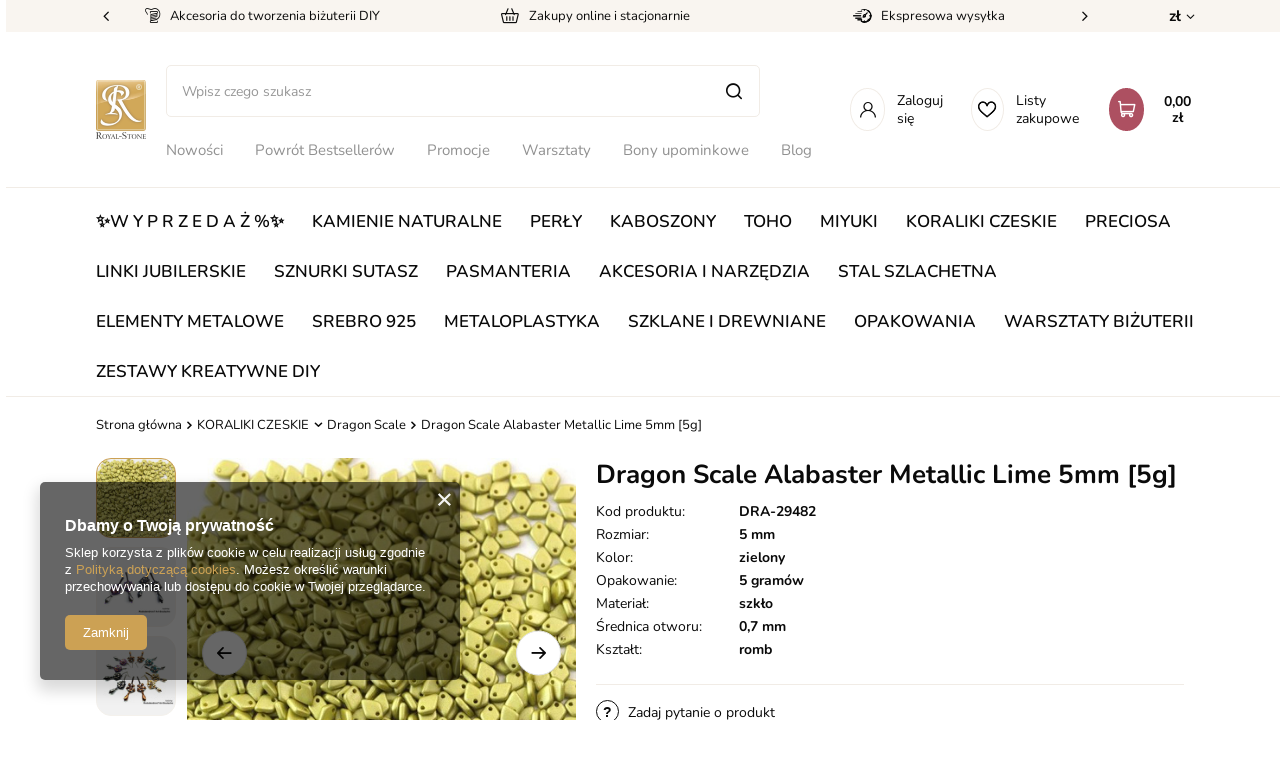

--- FILE ---
content_type: text/html; charset=utf-8
request_url: https://royal-stone.pl/pl/products/koraliki-czeskie/dragon-scale/dragon-scale-alabaster-metallic-lime-5mm-5g-30194.html
body_size: 29808
content:
<!DOCTYPE html>
<html lang="pl" class="--vat --gross " ><head><meta name='viewport' content='user-scalable=no, initial-scale = 1.0, maximum-scale = 1.0, width=device-width, viewport-fit=cover'/> <link rel="preload" crossorigin="anonymous" as="font" href="/gfx/custom/fontello.woff?v=2"><meta http-equiv="Content-Type" content="text/html; charset=utf-8"><meta http-equiv="X-UA-Compatible" content="IE=edge"><title>royal-stone.pl</title><meta name="keywords" content=""><meta name="description" content="royal-stone.pl"><link rel="icon" href="/gfx/pol/favicon.ico"><meta name="theme-color" content="#CCA154"><meta name="msapplication-navbutton-color" content="#CCA154"><meta name="apple-mobile-web-app-status-bar-style" content="#CCA154"><link rel="stylesheet" type="text/css" href="/gfx/pol/style.css.gzip?r=1761051250"><link rel="stylesheet" type="text/css" href="/gfx/pol/projector_style.css.gzip?r=1761051251"><script>var app_shop={urls:{prefix:'data="/gfx/'.replace('data="', '')+'pol/',graphql:'/graphql/v1/'},vars:{priceType:'gross',priceTypeVat:true,productDeliveryTimeAndAvailabilityWithBasket:false,geoipCountryCode:'US',},txt:{priceTypeText:' brutto',},fn:{},fnrun:{},files:[],graphql:{}};const getCookieByName=(name)=>{const value=`; ${document.cookie}`;const parts = value.split(`; ${name}=`);if(parts.length === 2) return parts.pop().split(';').shift();return false;};if(getCookieByName('freeeshipping_clicked')){document.documentElement.classList.remove('--freeShipping');}if(getCookieByName('rabateCode_clicked')){document.documentElement.classList.remove('--rabateCode');}</script><meta name="robots" content="index,follow"><meta name="rating" content="general"><meta name="Author" content="royal-stone.pl na bazie IdoSell (www.idosell.com/shop).">
<!-- Begin LoginOptions html -->

<style>
#client_new_social .service_item[data-name="service_Apple"]:before, 
#cookie_login_social_more .service_item[data-name="service_Apple"]:before,
.oscop_contact .oscop_login__service[data-service="Apple"]:before {
    display: block;
    height: 2.6rem;
    content: url('/gfx/standards/apple.svg?r=1743165583');
}
.oscop_contact .oscop_login__service[data-service="Apple"]:before {
    height: auto;
    transform: scale(0.8);
}
#client_new_social .service_item[data-name="service_Apple"]:has(img.service_icon):before,
#cookie_login_social_more .service_item[data-name="service_Apple"]:has(img.service_icon):before,
.oscop_contact .oscop_login__service[data-service="Apple"]:has(img.service_icon):before {
    display: none;
}
</style>

<!-- End LoginOptions html -->

<!-- Open Graph -->
<meta property="og:type" content="website"><meta property="og:url" content="https://royal-stone.pl/pl/products/koraliki-czeskie/dragon-scale/dragon-scale-alabaster-metallic-lime-5mm-5g-30194.html
"><meta property="og:title" content="Dragon Scale Alabaster Metallic Lime 5mm [5g]"><meta property="og:site_name" content="royal-stone.pl"><meta property="og:locale" content="pl_PL"><meta property="og:image" content="https://royal-stone.pl/hpeciai/1706b48ccd065fe66c2c70abfa04c894/pol_pl_Dragon-Scale-Alabaster-Metallic-Lime-5mm-5g-30194_1.jpg"><meta property="og:image:width" content="450"><meta property="og:image:height" content="450"><script >
window.dataLayer = window.dataLayer || [];
window.gtag = function gtag() {
dataLayer.push(arguments);
}
gtag('consent', 'default', {
'ad_storage': 'denied',
'analytics_storage': 'denied',
'ad_personalization': 'denied',
'ad_user_data': 'denied',
'wait_for_update': 500
});

gtag('set', 'ads_data_redaction', true);
</script><script  class='google_consent_mode_update'>
gtag('consent', 'update', {
'ad_storage': 'granted',
'analytics_storage': 'granted',
'ad_personalization': 'granted',
'ad_user_data': 'granted'
});
</script>
<!-- End Open Graph -->

<link rel="canonical" href="https://royal-stone.pl/pl/products/koraliki-czeskie/dragon-scale/dragon-scale-alabaster-metallic-lime-5mm-5g-30194.html" />

                <!-- Global site tag (gtag.js) -->
                <script  async src="https://www.googletagmanager.com/gtag/js?id=G-QPTNC2MT7E"></script>
                <script >
                    window.dataLayer = window.dataLayer || [];
                    window.gtag = function gtag(){dataLayer.push(arguments);}
                    gtag('js', new Date());
                    
                    gtag('config', 'G-QPTNC2MT7E');

                </script>
                <link rel="stylesheet" type="text/css" href="/data/designs/62163ece9e70d9.09873831_220/gfx/pol/custom.css.gzip?r=1762435771">            <!-- Google Tag Manager -->
                    <script >(function(w,d,s,l,i){w[l]=w[l]||[];w[l].push({'gtm.start':
                    new Date().getTime(),event:'gtm.js'});var f=d.getElementsByTagName(s)[0],
                    j=d.createElement(s),dl=l!='dataLayer'?'&l='+l:'';j.async=true;j.src=
                    'https://www.googletagmanager.com/gtm.js?id='+i+dl;f.parentNode.insertBefore(j,f);
                    })(window,document,'script','dataLayer','GTM-5VFJG3K');</script>
            <!-- End Google Tag Manager -->
<!-- Begin additional html or js -->


<!--4|1|2-->

  <!-- GetResponse Analytics -->
  <script type="text/javascript">
      
  (function(m, o, n, t, e, r, _){
          m['__GetResponseAnalyticsObject'] = e;m[e] = m[e] || function() {(m[e].q = m[e].q || []).push(arguments)};
          r = o.createElement(n);_ = o.getElementsByTagName(n)[0];r.async = 1;r.src = t;r.setAttribute('crossorigin', 'use-credentials');_.parentNode .insertBefore(r, _);
      })(window, document, 'script', 'https://an.gr-wcon.com/script/4defe3fe-a0cc-48f4-9539-ccefc2a62766/ga.js', 'GrTracking');


  </script>
  <!-- End GetResponse Analytics -->

<!--6|1|2-->
<script>
    window.grClientData = {
        orderId: '',
        orderNumber: '',
        orderWebhookUrl: 'https://idosell.getresponse.com/webhook/frontend/10130/1',
        cartWebhookUrl: 'https://idosell.getresponse.com/webhook/frontend/10130/1',
        getresponseShopId: 'nfhcS'
    };

    (function(w, d, s, u) {
        var js = d.createElement(s);
        js.async = true;
        js.src = u;
        var fjs = d.getElementsByTagName(s)[0];
        fjs.parentNode.insertBefore(js, fjs);
    })(window, document, 'script', 'https://eu-idosell.gr-cdn.com/main.js');
</script>
<!--7|1|3| modified: 2025-10-23 10:41:37-->
<script type="text/javascript">
    (function(c,l,a,r,i,t,y){
        c[a]=c[a]||function(){(c[a].q=c[a].q||[]).push(arguments)};
        t=l.createElement(r);t.async=1;t.src="https://www.clarity.ms/tag/"+i;
        y=l.getElementsByTagName(r)[0];y.parentNode.insertBefore(t,y);
    })(window, document, "clarity", "script", "ttilr047t6");
</script>

<!-- End additional html or js -->
                <script>
                if (window.ApplePaySession && window.ApplePaySession.canMakePayments()) {
                    var applePayAvailabilityExpires = new Date();
                    applePayAvailabilityExpires.setTime(applePayAvailabilityExpires.getTime() + 2592000000); //30 days
                    document.cookie = 'applePayAvailability=yes; expires=' + applePayAvailabilityExpires.toUTCString() + '; path=/;secure;'
                    var scriptAppleJs = document.createElement('script');
                    scriptAppleJs.src = "/ajax/js/apple.js?v=3";
                    if (document.readyState === "interactive" || document.readyState === "complete") {
                          document.body.append(scriptAppleJs);
                    } else {
                        document.addEventListener("DOMContentLoaded", () => {
                            document.body.append(scriptAppleJs);
                        });  
                    }
                } else {
                    document.cookie = 'applePayAvailability=no; path=/;secure;'
                }
                </script>
                <script>
            var paypalScriptLoaded = null;
            var paypalScript = null;
            
            async function attachPaypalJs() {
                return new Promise((resolve, reject) => {
                    if (!paypalScript) {
                        paypalScript = document.createElement('script');
                        paypalScript.async = true;
                        paypalScript.setAttribute('data-namespace', "paypal_sdk");
                        paypalScript.setAttribute('data-partner-attribution-id', "IAIspzoo_Cart_PPCP");
                        paypalScript.addEventListener("load", () => {
                        paypalScriptLoaded = true;
                            resolve({status: true});
                        });
                        paypalScript.addEventListener("error", () => {
                            paypalScriptLoaded = true;
                            reject({status: false});
                         });
                        paypalScript.src = "https://www.paypal.com/sdk/js?client-id=AbxR9vIwE1hWdKtGu0gOkvPK2YRoyC9ulUhezbCUWnrjF8bjfwV-lfP2Rze7Bo8jiHIaC0KuaL64tlkD&components=buttons,funding-eligibility&currency=PLN&merchant-id=VFTJ3SB6YKRRW&locale=pl_PL";
                        if (document.readyState === "interactive" || document.readyState === "complete") {
                            document.body.append(paypalScript);
                        } else {
                            document.addEventListener("DOMContentLoaded", () => {
                                document.body.append(paypalScript);
                            });  
                        }                                              
                    } else {
                        if (paypalScriptLoaded) {
                            resolve({status: true});
                        } else {
                            paypalScript.addEventListener("load", () => {
                                paypalScriptLoaded = true;
                                resolve({status: true});                            
                            });
                            paypalScript.addEventListener("error", () => {
                                paypalScriptLoaded = true;
                                reject({status: false});
                            });
                        }
                    }
                });
            }
            </script>
                <script>
                attachPaypalJs().then(() => {
                    let paypalEligiblePayments = [];
                    let payPalAvailabilityExpires = new Date();
                    payPalAvailabilityExpires.setTime(payPalAvailabilityExpires.getTime() + 86400000); //1 day
                    if (typeof(paypal_sdk) != "undefined") {
                        for (x in paypal_sdk.FUNDING) {
                            var buttonTmp = paypal_sdk.Buttons({
                                fundingSource: x.toLowerCase()
                            });
                            if (buttonTmp.isEligible()) {
                                paypalEligiblePayments.push(x);
                            }
                        }
                    }
                    if (paypalEligiblePayments.length > 0) {
                        document.cookie = 'payPalAvailability_PLN=' + paypalEligiblePayments.join(",") + '; expires=' + payPalAvailabilityExpires.toUTCString() + '; path=/; secure';
                        document.cookie = 'paypalMerchant=VFTJ3SB6YKRRW; expires=' + payPalAvailabilityExpires.toUTCString() + '; path=/; secure';
                    } else {
                        document.cookie = 'payPalAvailability_PLN=-1; expires=' + payPalAvailabilityExpires.toUTCString() + '; path=/; secure';
                    }
                });
                </script><script src="/data/gzipFile/expressCheckout.js.gz"></script><link rel="preload" as="image" href="/hpeciai/ff5b39973628b2b3984a0789196ddfe5/pol_pm_Dragon-Scale-Alabaster-Metallic-Lime-5mm-5g-30194_1.jpg"><style>
								#main_banner1.skeleton .main_slider__item > a {
									padding-top: calc(300/400* 100%);
								}
								@media (min-width: 757px) {#main_banner1.skeleton .main_slider__item > a {
									padding-top: calc(700/930* 100%);
								}}
								@media (min-width: 979px) {#main_banner1.skeleton .main_slider__item > a {
									padding-top: calc(600/1920* 100%);
								}}
								#main_banner1 .main_slider__item > a.loading {
									padding-top: calc(300/400* 100%);
								}
								@media (min-width: 757px) {#main_banner1 .main_slider__item > a.loading {
									padding-top: calc(700/930* 100%);
								}}
								@media (min-width: 979px) {#main_banner1 .main_slider__item > a.loading {
									padding-top: calc(600/1920* 100%);
								}}
							</style><style>
									#photos_slider[data-skeleton] .photos__link:before {
										padding-top: calc(450/450* 100%);
									}
									@media (min-width: 979px) {.photos__slider[data-skeleton] .photos__figure:not(.--nav):first-child .photos__link {
										max-height: 450px;
									}}
								</style></head><body><script>
					var script = document.createElement('script');
					script.src = app_shop.urls.prefix + 'envelope.js.gzip';

					document.getElementsByTagName('body')[0].insertBefore(script, document.getElementsByTagName('body')[0].firstChild);
				</script><div id="container" class="projector_page container max-width-1200"><header class=" commercial_banner"><div id="menu_buttons" class="menu_buttons"><div class="menu_buttons_sub"><div class="menu_button_wrapper"><div class="top_strip__element --accesories">
    <span class="top_strip__icon_holder">
        <i class="icon-new-spool"></i>
    </span>
    <span class="top_strip__title">Akcesoria do tworzenia biżuterii DIY</span>
</div></div><div class="menu_button_wrapper"><div class="top_strip__element --accesories">
    <span class="top_strip__icon_holder">
        <i class="icon-new-box-top"></i>
    </span>
    <span class="top_strip__title">Zakupy online i stacjonarnie</span>
</div></div><div class="menu_button_wrapper"><div class="top_strip__element --clock">
    <span class="top_strip__icon_holder">
        <i class="icon-new-clock"></i>
    </span>
    <span class="top_strip__title">Ekspresowa wysyłka</span>
</div></div><div class="menu_button_wrapper"><div class="top_strip__element --delivery">
    <span class="top_strip__icon_holder">
        <i class="icon-new-globe-top"></i>
    </span>
    <span class="top_strip__title">Wysyłka za granicę</span>
</div></div><div class="menu_button_wrapper"><div class="top_strip__element --return">
    <span class="top_strip__icon_holder">
        <i class="icon-new-return"></i>
    </span>
    <span class="top_strip__title">14 dni na zwrot</span>
</div></div><div class="menu_button_wrapper"><a class="top_strip__element --return" href="https://royal-stone.yourtechnicaldomain.com/pl/cms/royal-stone-club-52.html" target="">
    <span class="top_strip__icon_holder">
        <i class="icon-new-crown-top"></i>
    </span>
    <span class="top_strip__title">Zapytaj o rabat VIP</span>
</a>
</div></div><div class="open_trigger"><span class="d-none d-md-inline-block flag_txt">zł</span><div class="menu_settings_wrapper d-md-none"><div class="menu_settings_inline"><div class="menu_settings_header">
										Język i waluta: 
									</div><div class="menu_settings_content"><span class="menu_settings_flag flag flag_pol"></span><strong class="menu_settings_value"><span class="menu_settings_language">pl</span><span> | </span><span class="menu_settings_currency">zł</span></strong></div></div><div class="menu_settings_inline"><div class="menu_settings_header">
										Dostawa do: 
									</div><div class="menu_settings_content"><strong class="menu_settings_value">Polska</strong></div></div></div><i class="icon-angle-down d-none d-md-inline-block"></i></div><form action="https://royal-stone.pl/pl/settings.html" method="post"><ul class="bg_alter"><li><div class="form-group"><label for="menu_settings_curr">Waluta</label><div class="select-after"><select class="form-control" name="curr" id="menu_settings_curr"><option value="PLN" selected>zł</option><option value="EUR">€ (1 zł = 0.237€)
																	</option></select></div></div><div class="form-group"><label for="menu_settings_country">Dostawa do</label><div class="select-after"><select class="form-control" name="country" id="menu_settings_country"><option value="1143020016">Austria</option><option value="1143020022">Belgia</option><option value="1143020033">Bułgaria</option><option value="1143020038">Chorwacja</option><option value="1143020041">Czechy</option><option value="1143020042">Dania</option><option value="1143020051">Estonia</option><option value="1143020056">Finlandia</option><option value="1143020057">Francja</option><option value="1143020062">Grecja</option><option value="1143020075">Hiszpania</option><option value="1143020076">Holandia</option><option value="1143020083">Irlandia</option><option value="1143020116">Litwa</option><option value="1143020118">Łotwa</option><option value="1143020117">Luksemburg</option><option value="1143020143">Niemcy</option><option selected value="1143020003">Polska</option><option value="1143020163">Portugalia</option><option value="1143020169">Rumunia</option><option value="1143020182">Słowacja</option><option value="1143020183">Słowenia</option><option value="1143020193">Szwecja</option><option value="1143020217">Węgry (Hungary)</option><option value="1143020218">Wielka Brytania</option><option value="1143020220">Włochy (Italia)</option></select></div></div></li><li class="buttons"><button class="btn --solid --large" type="submit">
										Zastosuj zmiany
									</button></li></ul></form></div><script class="ajaxLoad">
                app_shop.vars.vat_registered = "true";
                app_shop.vars.currency_format = "###,##0.00";
                
                    app_shop.vars.currency_before_value = false;
                
                    app_shop.vars.currency_space = true;
                
                app_shop.vars.symbol = "zł";
                app_shop.vars.id= "PLN";
                app_shop.vars.baseurl = "http://royal-stone.pl/";
                app_shop.vars.sslurl= "https://royal-stone.pl/";
                app_shop.vars.curr_url= "%2Fpl%2Fproducts%2Fkoraliki-czeskie%2Fdragon-scale%2Fdragon-scale-alabaster-metallic-lime-5mm-5g-30194.html";
                

                var currency_decimal_separator = ',';
                var currency_grouping_separator = ' ';

                
                    app_shop.vars.blacklist_extension = ["exe","com","swf","js","php"];
                
                    app_shop.vars.blacklist_mime = ["application/javascript","application/octet-stream","message/http","text/javascript","application/x-deb","application/x-javascript","application/x-shockwave-flash","application/x-msdownload"];
                
                    app_shop.urls.contact = "/pl/contact.html";
                </script><div id="viewType" style="display:none"></div><div id="logo" class="d-flex align-items-center"><a href="/" target="_self"><img src="/data/gfx/mask/pol/logo_1_big.jpg" alt="Royal-stone" width="200" height="235"></a></div><form action="https://royal-stone.pl/pl/search.html" method="get" id="menu_search" class="menu_search"><a href="#showSearchForm" class="menu_search__mobile"></a><div class="menu_search__block"><div class="menu_search__item --input"><input class="menu_search__input" type="text" name="text" autocomplete="off" placeholder="Wpisz czego szukasz"><button class="menu_search__submit" type="submit"></button></div><div class="menu_search__item --results search_result"></div></div></form><div id="menu_settings" class="align-items-center justify-content-center justify-content-lg-end"><div class="open_trigger"><span class="d-none d-md-inline-block flag_txt">zł</span><div class="menu_settings_wrapper d-md-none"><div class="menu_settings_inline"><div class="menu_settings_header">
										Język i waluta: 
									</div><div class="menu_settings_content"><span class="menu_settings_flag flag flag_pol"></span><strong class="menu_settings_value"><span class="menu_settings_language">pl</span><span> | </span><span class="menu_settings_currency">zł</span></strong></div></div><div class="menu_settings_inline"><div class="menu_settings_header">
										Dostawa do: 
									</div><div class="menu_settings_content"><strong class="menu_settings_value">Polska</strong></div></div></div><i class="icon-angle-down d-none d-md-inline-block"></i></div><form action="https://royal-stone.pl/pl/settings.html" method="post"><ul class="bg_alter"><li><div class="form-group"><label for="menu_settings_curr">Waluta</label><div class="select-after"><select class="form-control" name="curr" id="menu_settings_curr"><option value="PLN" selected>zł</option><option value="EUR">€ (1 zł = 0.237€)
																	</option></select></div></div><div class="form-group"><label for="menu_settings_country">Dostawa do</label><div class="select-after"><select class="form-control" name="country" id="menu_settings_country"><option value="1143020016">Austria</option><option value="1143020022">Belgia</option><option value="1143020033">Bułgaria</option><option value="1143020038">Chorwacja</option><option value="1143020041">Czechy</option><option value="1143020042">Dania</option><option value="1143020051">Estonia</option><option value="1143020056">Finlandia</option><option value="1143020057">Francja</option><option value="1143020062">Grecja</option><option value="1143020075">Hiszpania</option><option value="1143020076">Holandia</option><option value="1143020083">Irlandia</option><option value="1143020116">Litwa</option><option value="1143020118">Łotwa</option><option value="1143020117">Luksemburg</option><option value="1143020143">Niemcy</option><option selected value="1143020003">Polska</option><option value="1143020163">Portugalia</option><option value="1143020169">Rumunia</option><option value="1143020182">Słowacja</option><option value="1143020183">Słowenia</option><option value="1143020193">Szwecja</option><option value="1143020217">Węgry (Hungary)</option><option value="1143020218">Wielka Brytania</option><option value="1143020220">Włochy (Italia)</option></select></div></div></li><li class="buttons"><button class="btn --solid --large" type="submit">
										Zastosuj zmiany
									</button></li></ul></form><div id="menu_additional"><a class="account_link" href="https://royal-stone.pl/pl/login.html">
									
									Zaloguj się
								</a><div class="shopping_list_top" data-empty="true"><a href="https://royal-stone.pl/pl/shoppinglist" class="wishlist_link slt_link">Listy zakupowe</a><div class="slt_lists"><ul class="slt_lists__nav"><li class="slt_lists__nav_item" data-list_skeleton="true" data-list_id="true" data-shared="true"><a class="slt_lists__nav_link" data-list_href="true"><span class="slt_lists__nav_name" data-list_name="true"></span><span class="slt_lists__count" data-list_count="true">0</span></a></li></ul><span class="slt_lists__empty">Dodaj do nich produkty, które lubisz i chcesz kupić później.</span></div></div></div></div><div class="shopping_list_top_mobile d-none" data-empty="true"><a href="https://royal-stone.pl/pl/shoppinglist" class="sltm_link"></a></div><div class="sl_choose sl_dialog"><div class="sl_choose__wrapper sl_dialog__wrapper p-4 p-md-5"><div class="sl_choose__item --top sl_dialog_close mb-2"><strong class="sl_choose__label">Zapisz na liście zakupowej</strong></div><div class="sl_choose__item --lists" data-empty="true"><div class="sl_choose__list f-group --radio m-0 d-md-flex align-items-md-center justify-content-md-between" data-list_skeleton="true" data-list_id="true" data-shared="true"><input type="radio" name="add" class="sl_choose__input f-control" id="slChooseRadioSelect" data-list_position="true"><label for="slChooseRadioSelect" class="sl_choose__group_label f-label py-4" data-list_position="true"><span class="sl_choose__sub d-flex align-items-center"><span class="sl_choose__name" data-list_name="true"></span><span class="sl_choose__count" data-list_count="true">0</span></span></label><button type="button" class="sl_choose__button --desktop btn --solid">Zapisz</button></div></div><div class="sl_choose__item --create sl_create mt-4"><a href="#new" class="sl_create__link  align-items-center">Stwórz nową listę zakupową</a><form class="sl_create__form align-items-center"><div class="sl_create__group f-group --small mb-0"><input type="text" class="sl_create__input f-control" required="required"><label class="sl_create__label f-label">Nazwa nowej listy</label></div><button type="submit" class="sl_create__button btn --solid ml-2 ml-md-3">Utwórz listę</button></form></div><div class="sl_choose__item --mobile mt-4 d-flex justify-content-center d-md-none"><button class="sl_choose__button --mobile btn --solid --large">Zapisz</button></div></div></div><div class="mobile_icons d-flex d-md-none"><a class="mobile_icons__login d-flex justify-content-center align-items-center" href="https://royal-stone.pl/pl/login.html"></a><a href="https://royal-stone.pl/pl/shoppinglist" class="mobile_icons__wishlist d-flex justify-content-center align-items-center"></a></div><div id="menu_basket" class="topBasket"><a class="topBasket__sub" href="/basketedit.php"><span class="badge badge-info"></span><strong class="topBasket__price">0,00 zł</strong></a><div class="topBasket__details --products" style="display: none;"><div class="topBasket__block --labels"><label class="topBasket__item --name">Produkt</label><label class="topBasket__item --sum">Ilość</label><label class="topBasket__item --prices">Cena</label></div><div class="topBasket__block --products"></div><div class="topBasket__block --oneclick topBasket_oneclick" data-lang="pol"><div class="topBasket_oneclick__label"><span class="topBasket_oneclick__text --fast">Szybkie zakupy <strong>1-Click</strong></span><span class="topBasket_oneclick__text --registration"> (bez rejestracji)</span></div><div class="topBasket_oneclick__items"><span class="topBasket_oneclick__item --paypal" title="PayPal"><img class="topBasket_oneclick__icon" src="/panel/gfx/payment_forms/236.png" alt="PayPal"></span></div></div></div><div class="topBasket__details --shipping" style="display: none;"><span class="topBasket__name">Koszt dostawy od</span><span id="shipppingCost"></span></div></div><nav id="menu_categories3"><button type="button" class="navbar-toggler"><i class="icon-reorder"></i></button><div class="navbar-collapse --menu3" id="menu_navbar3"><ul class="navbar-nav mx-md-n2"><li class="nav-item" data-ni="103"><a  href="/pl/menu/nowosci-971.html" target="_self" title="Nowości" class="nav-link" >Nowości</a></li><li class="nav-item" data-ni="926"><a  href="https://royal-stone.pl/pl/menu/powrot-bestsellerow-970.html" target="_self" title="Powrót Bestsellerów" class="nav-link" >Powrót Bestsellerów</a></li><li class="nav-item" data-ni="104"><a  href="/pl/promotions/promocja.html" target="_self" title="Promocje" class="nav-link" >Promocje</a></li><li class="nav-item" data-ni="296"><a  href="/pl/menu/warsztaty-bizuterii-454.html" target="_self" title="Warsztaty" class="nav-link" >Warsztaty</a></li><li class="nav-item" data-ni="299"><a  href="/pl/menu/bony-upominkowe-299.html" target="_self" title="Bony upominkowe" class="nav-link" >Bony upominkowe</a></li><li class="nav-item" data-ni="297"><a  href="https://blog.royal-stone.pl/" target="_blank" title="Blog" class="nav-link" >Blog</a></li><li class="nav-item" data-ni="298"><a  href="/pl/cms/mapa-sklepow-45.html" target="_self" title="Sklepy stacjonarne" class="nav-link" >Sklepy stacjonarne</a></li></ul></div></nav><nav id="menu_categories"><button type="button" class="navbar-toggler"><i class="icon-reorder"></i></button><div class="navbar-collapse --menu1" id="menu_navbar"><ul class="navbar-nav mx-md-n2"><li class="nav-item"><a  href="/pl/menu/-w-y-p-r-z-e-d-a-z-973.html" target="_self" title="✨W Y P R Z E D A Ż  %✨" class="nav-link" >✨W Y P R Z E D A Ż  %✨</a></li><li class="nav-item"><a  href="/pl/menu/kamienie-naturalne-358.html" target="_self" title="KAMIENIE NATURALNE" class="nav-link" >KAMIENIE NATURALNE</a><ul class="navbar-subnav"><li class="nav-item d-md-none big-res-del"><a class="nav-link" target="_self" href="/pl/menu/kamienie-naturalne-358.html">
                                                Pokaż wszystkie
                                            </a></li><li class="nav-item empty"><a class="nav-link" href="/pl/menu/kamienie-naturalne/-kamienie-drobne-1-4mm-417.html" target="_self">❇︎ Kamienie drobne 1-4mm ❇︎</a></li><li class="nav-item empty"><a class="nav-link" href="https://royal-stone.pl/pl/menu/kamienie-naturalne/agat-419.html" target="_self">❇︎ Agat kamień o unikalnych wzorach ❇︎</a></li><li class="nav-item empty"><a class="nav-link" href="https://royal-stone.pl/pl/menu/kamienie-naturalne/ametyst-467.html" target="_self">❇︎ Ametyst fioletowy kamień do biżuterii ❇︎</a></li><li class="nav-item empty"><a class="nav-link" href="https://royal-stone.pl/pl/menu/kamienie-naturalne/hematyt-416.html" target="_self">❇︎ Hematyt kamień energii ❇︎</a></li><li class="nav-item empty"><a class="nav-link" href="https://royal-stone.pl/pl/menu/kamienie-naturalne/kamien-ksiezycowy-573.html" target="_self">❇︎ Kamień księżycowy minerał z blaskiem księżyca ❇︎</a></li><li class="nav-item empty"><a class="nav-link" href="https://royal-stone.pl/pl/menu/kamienie-naturalne/lapis-lazuli-401.html" target="_self">❇︎ Lapis lazuli niebieski kamień ozdobny ❇︎</a></li><li class="nav-item empty"><a class="nav-link" href="https://royal-stone.pl/pl/menu/kamienie-naturalne/turmalin-577.html" target="_self">❇︎ Turmalin czarny kamień ochronny ❇︎</a></li><li class="nav-item empty"><a class="nav-link" href="/pl/menu/kamienie-naturalne/agat-419.html" target="_self">Agat</a></li><li class="nav-item empty"><a class="nav-link" href="/pl/menu/kamienie-naturalne/akwamaryn-397.html" target="_self">Akwamaryn</a></li><li class="nav-item empty"><a class="nav-link" href="/pl/menu/kamienie-naturalne/amazonit-533.html" target="_self">Amazonit</a></li><li class="nav-item empty"><a class="nav-link" href="/pl/menu/kamienie-naturalne/ametryn-698.html" target="_self">Ametryn</a></li><li class="nav-item empty"><a class="nav-link" href="/pl/menu/kamienie-naturalne/ametyst-467.html" target="_self">Ametyst</a></li><li class="nav-item empty"><a class="nav-link" href="/pl/menu/kamienie-naturalne/amonit-559.html" target="_self">Amonit</a></li><li class="nav-item empty"><a class="nav-link" href="/pl/menu/kamienie-naturalne/angelit-930.html" target="_self">Angelit</a></li><li class="nav-item empty"><a class="nav-link" href="/pl/menu/kamienie-naturalne/apatyt-529.html" target="_self">Apatyt</a></li><li class="nav-item empty"><a class="nav-link" href="/pl/menu/kamienie-naturalne/awenturyn-651.html" target="_self">Awenturyn</a></li><li class="nav-item empty"><a class="nav-link" href="/pl/menu/kamienie-naturalne/azuryt-984.html" target="_self">Azuryt</a></li><li class="nav-item empty"><a class="nav-link" href="/pl/menu/kamienie-naturalne/biotyt-904.html" target="_self">Biotyt</a></li><li class="nav-item empty"><a class="nav-link" href="/pl/menu/kamienie-naturalne/bronzyt-400.html" target="_self">Bronzyt</a></li><li class="nav-item empty"><a class="nav-link" href="/pl/menu/kamienie-naturalne/bursztyn-924.html" target="_self">Bursztyn</a></li><li class="nav-item empty"><a class="nav-link" href="/pl/menu/kamienie-naturalne/chalcedon-427.html" target="_self">Chalcedon</a></li><li class="nav-item empty"><a class="nav-link" href="/pl/menu/kamienie-naturalne/chryzokola-615.html" target="_self">Chryzokola</a></li><li class="nav-item empty"><a class="nav-link" href="/pl/menu/kamienie-naturalne/chryzopraz-506.html" target="_self">Chryzopraz</a></li><li class="nav-item empty"><a class="nav-link" href="/pl/menu/kamienie-naturalne/cyrkonia-687.html" target="_self">Cyrkonia</a></li><li class="nav-item empty"><a class="nav-link" href="/pl/menu/kamienie-naturalne/cytryn-413.html" target="_self">Cytryn</a></li><li class="nav-item empty"><a class="nav-link" href="/pl/menu/kamienie-naturalne/czaroit-542.html" target="_self">Czaroit</a></li><li class="nav-item empty"><a class="nav-link" href="/pl/menu/kamienie-naturalne/diopsyd-624.html" target="_self">Diopsyd</a></li><li class="nav-item empty"><a class="nav-link" href="/pl/menu/kamienie-naturalne/drewno-skamieniale-983.html" target="_self">Drewno skamieniałe</a></li><li class="nav-item empty"><a class="nav-link" href="/pl/menu/kamienie-naturalne/dumortieryt-582.html" target="_self">Dumortieryt</a></li><li class="nav-item empty"><a class="nav-link" href="/pl/menu/kamienie-naturalne/epidot-786.html" target="_self">Epidot</a></li><li class="nav-item empty"><a class="nav-link" href="/pl/menu/kamienie-naturalne/fluoryt-585.html" target="_self">Fluoryt</a></li><li class="nav-item empty"><a class="nav-link" href="/pl/menu/kamienie-naturalne/fosfosyderyt-739.html" target="_self">Fosfosyderyt</a></li><li class="nav-item empty"><a class="nav-link" href="/pl/menu/kamienie-naturalne/fossil-532.html" target="_self">Fossil</a></li><li class="nav-item empty"><a class="nav-link" href="/pl/menu/kamienie-naturalne/frenit-556.html" target="_self">Frenit</a></li><li class="nav-item empty"><a class="nav-link" href="/pl/menu/kamienie-naturalne/granat-418.html" target="_self">Granat</a></li><li class="nav-item empty"><a class="nav-link" href="/pl/menu/kamienie-naturalne/heliotrop-986.html" target="_self">Heliotrop</a></li><li class="nav-item empty"><a class="nav-link" href="/pl/menu/kamienie-naturalne/hematyt-416.html" target="_self">Hematyt</a></li><li class="nav-item empty"><a class="nav-link" href="/pl/menu/kamienie-naturalne/herkimer-934.html" target="_self">Herkimer</a></li><li class="nav-item empty"><a class="nav-link" href="/pl/menu/kamienie-naturalne/howlit-359.html" target="_self">Howlit</a></li><li class="nav-item empty"><a class="nav-link" href="/pl/menu/kamienie-naturalne/hypersten-388.html" target="_self">Hypersten</a></li><li class="nav-item empty"><a class="nav-link" href="/pl/menu/kamienie-naturalne/indygo-gabro-merlinit-987.html" target="_self">Indygo gabro (merlinit)</a></li><li class="nav-item empty"><a class="nav-link" href="/pl/menu/kamienie-naturalne/iolit-468.html" target="_self">Iolit</a></li><li class="nav-item empty"><a class="nav-link" href="/pl/menu/kamienie-naturalne/jadeit-484.html" target="_self">Jadeit</a></li><li class="nav-item empty"><a class="nav-link" href="/pl/menu/kamienie-naturalne/jaspis-402.html" target="_self">Jaspis</a></li><li class="nav-item empty"><a class="nav-link" href="/pl/menu/kamienie-naturalne/jaspis-cesarski-520.html" target="_self">Jaspis cesarski</a></li><li class="nav-item empty"><a class="nav-link" href="/pl/menu/kamienie-naturalne/kalcyt-561.html" target="_self">Kalcyt</a></li><li class="nav-item empty"><a class="nav-link" href="/pl/menu/kamienie-naturalne/kamien-ksiezycowy-573.html" target="_self">Kamień księżycowy</a></li><li class="nav-item empty"><a class="nav-link" href="/pl/menu/kamienie-naturalne/kamien-sloneczny-480.html" target="_self">Kamień słoneczny</a></li><li class="nav-item empty"><a class="nav-link" href="/pl/menu/kamienie-naturalne/karneol-469.html" target="_self">Karneol</a></li><li class="nav-item empty"><a class="nav-link" href="/pl/menu/kamienie-naturalne/koral-534.html" target="_self">Koral</a></li><li class="nav-item empty"><a class="nav-link" href="/pl/menu/kamienie-naturalne/krysztal-gorski-414.html" target="_self">Kryształ górski</a></li><li class="nav-item empty"><a class="nav-link" href="/pl/menu/kamienie-naturalne/kunzyt-489.html" target="_self">Kunzyt</a></li><li class="nav-item empty"><a class="nav-link" href="/pl/menu/kamienie-naturalne/kwarc-dymny-425.html" target="_self">Kwarc dymny</a></li><li class="nav-item empty"><a class="nav-link" href="/pl/menu/kamienie-naturalne/kwarc-rozowy-403.html" target="_self">Kwarc różowy</a></li><li class="nav-item empty"><a class="nav-link" href="/pl/menu/kamienie-naturalne/kwarc-tytanowy-370.html" target="_self">Kwarc tytanowy</a></li><li class="nav-item empty"><a class="nav-link" href="/pl/menu/kamienie-naturalne/kwarc-pozostale-423.html" target="_self">Kwarc - pozostałe</a></li><li class="nav-item empty"><a class="nav-link" href="/pl/menu/kamienie-naturalne/kyanit-399.html" target="_self">Kyanit</a></li><li class="nav-item empty"><a class="nav-link" href="/pl/menu/kamienie-naturalne/labradoryt-509.html" target="_self">Labradoryt</a></li><li class="nav-item empty"><a class="nav-link" href="/pl/menu/kamienie-naturalne/lapis-lazuli-401.html" target="_self">Lapis lazuli</a></li><li class="nav-item empty"><a class="nav-link" href="/pl/menu/kamienie-naturalne/larimar-625.html" target="_self">Larimar</a></li><li class="nav-item empty"><a class="nav-link" href="/pl/menu/kamienie-naturalne/larvikit-583.html" target="_self">Larvikit</a></li><li class="nav-item empty"><a class="nav-link" href="/pl/menu/kamienie-naturalne/lawa-535.html" target="_self">Lawa</a></li><li class="nav-item empty"><a class="nav-link" href="/pl/menu/kamienie-naturalne/lepidolit-931.html" target="_self">Lepidolit</a></li><li class="nav-item empty"><a class="nav-link" href="/pl/menu/kamienie-naturalne/malachit-521.html" target="_self">Malachit</a></li><li class="nav-item empty"><a class="nav-link" href="/pl/menu/kamienie-naturalne/masa-perlowa-360.html" target="_self">Masa perłowa</a></li><li class="nav-item empty"><a class="nav-link" href="/pl/menu/kamienie-naturalne/mokait-720.html" target="_self">Mokait</a></li><li class="nav-item empty"><a class="nav-link" href="/pl/menu/kamienie-naturalne/morganit-525.html" target="_self">Morganit</a></li><li class="nav-item empty"><a class="nav-link" href="/pl/menu/kamienie-naturalne/muszla-415.html" target="_self">Muszla</a></li><li class="nav-item empty"><a class="nav-link" href="/pl/menu/kamienie-naturalne/muszla-paua-493.html" target="_self">Muszla Paua</a></li><li class="nav-item empty"><a class="nav-link" href="/pl/menu/kamienie-naturalne/noc-kairu-466.html" target="_self">Noc Kairu</a></li><li class="nav-item empty"><a class="nav-link" href="/pl/menu/kamienie-naturalne/obsydian-597.html" target="_self">Obsydian</a></li><li class="nav-item empty"><a class="nav-link" href="/pl/menu/kamienie-naturalne/onyks-404.html" target="_self">Onyks</a></li><li class="nav-item empty"><a class="nav-link" href="/pl/menu/kamienie-naturalne/opal-628.html" target="_self">Opal</a></li><li class="nav-item empty"><a class="nav-link" href="/pl/menu/kamienie-naturalne/opalit-522.html" target="_self">Opalit</a></li><li class="nav-item empty"><a class="nav-link" href="/pl/menu/kamienie-naturalne/peridot-424.html" target="_self">Peridot</a></li><li class="nav-item empty"><a class="nav-link" href="/pl/menu/kamienie-naturalne/piasek-pustyni-574.html" target="_self">Piasek pustyni</a></li><li class="nav-item empty"><a class="nav-link" href="/pl/menu/kamienie-naturalne/pietersyt-794.html" target="_self">Pietersyt</a></li><li class="nav-item empty"><a class="nav-link" href="/pl/menu/kamienie-naturalne/piryt-369.html" target="_self">Piryt</a></li><li class="nav-item empty"><a class="nav-link" href="/pl/menu/kamienie-naturalne/riolit-688.html" target="_self">Riolit</a></li><li class="nav-item empty"><a class="nav-link" href="/pl/menu/kamienie-naturalne/rodochrozyt-515.html" target="_self">Rodochrozyt</a></li><li class="nav-item empty"><a class="nav-link" href="/pl/menu/kamienie-naturalne/rodonit-650.html" target="_self">Rodonit</a></li><li class="nav-item empty"><a class="nav-link" href="/pl/menu/kamienie-naturalne/rubin-465.html" target="_self">Rubin</a></li><li class="nav-item empty"><a class="nav-link" href="/pl/menu/kamienie-naturalne/sardonyks-716.html" target="_self">Sardonyks</a></li><li class="nav-item empty"><a class="nav-link" href="/pl/menu/kamienie-naturalne/selenit-905.html" target="_self">Selenit</a></li><li class="nav-item empty"><a class="nav-link" href="/pl/menu/kamienie-naturalne/serafinit-735.html" target="_self">Serafinit</a></li><li class="nav-item empty"><a class="nav-link" href="/pl/menu/kamienie-naturalne/serpentynit-674.html" target="_self">Serpentynit</a></li><li class="nav-item empty"><a class="nav-link" href="/pl/menu/kamienie-naturalne/sodalit-620.html" target="_self">Sodalit</a></li><li class="nav-item empty"><a class="nav-link" href="/pl/menu/kamienie-naturalne/spinel-495.html" target="_self">Spinel</a></li><li class="nav-item empty"><a class="nav-link" href="/pl/menu/kamienie-naturalne/sztuczne-imitacje-552.html" target="_self">Sztuczne imitacje</a></li><li class="nav-item empty"><a class="nav-link" href="/pl/menu/kamienie-naturalne/szmaragd-616.html" target="_self">Szmaragd</a></li><li class="nav-item empty"><a class="nav-link" href="/pl/menu/kamienie-naturalne/szmaragd-nilu-613.html" target="_self">Szmaragd Nilu</a></li><li class="nav-item empty"><a class="nav-link" href="/pl/menu/kamienie-naturalne/szafir-500.html" target="_self">Szafir</a></li><li class="nav-item empty"><a class="nav-link" href="/pl/menu/kamienie-naturalne/szungit-785.html" target="_self">Szungit</a></li><li class="nav-item empty"><a class="nav-link" href="/pl/menu/kamienie-naturalne/tanzanit-664.html" target="_self">Tanzanit</a></li><li class="nav-item empty"><a class="nav-link" href="/pl/menu/kamienie-naturalne/terahertz-608.html" target="_self">Terahertz</a></li><li class="nav-item empty"><a class="nav-link" href="/pl/menu/kamienie-naturalne/topaz-426.html" target="_self">Topaz</a></li><li class="nav-item empty"><a class="nav-link" href="/pl/menu/kamienie-naturalne/tsavoryt-976.html" target="_self">Tsavoryt</a></li><li class="nav-item empty"><a class="nav-link" href="/pl/menu/kamienie-naturalne/turkus-662.html" target="_self">Turkus</a></li><li class="nav-item empty"><a class="nav-link" href="/pl/menu/kamienie-naturalne/turmalin-czarny-577.html" target="_self">Turmalin czarny</a></li><li class="nav-item empty"><a class="nav-link" href="/pl/menu/kamienie-naturalne/turmalin-kolorowy-985.html" target="_self">Turmalin kolorowy</a></li><li class="nav-item empty"><a class="nav-link" href="/pl/menu/kamienie-naturalne/tygrysie-bawole-orle-oko-494.html" target="_self">Tygrysie Bawole Orle oko</a></li><li class="nav-item empty"><a class="nav-link" href="/pl/menu/kamienie-naturalne/unakit-614.html" target="_self">Unakit</a></li><li class="nav-item empty"><a class="nav-link" href="/pl/menu/kamienie-naturalne/zoizyt-z-rubinem-683.html" target="_self">Zoizyt z rubinem</a></li><li class="nav-item empty"><a class="nav-link" href="/pl/menu/kamienie-naturalne/kamienie-czerwone-938.html" target="_self">KAMIENIE CZERWONE</a></li><li class="nav-item empty"><a class="nav-link" href="/pl/menu/kamienie-naturalne/kamienie-rozowe-939.html" target="_self">KAMIENIE RÓŻOWE</a></li><li class="nav-item empty"><a class="nav-link" href="/pl/menu/kamienie-naturalne/kamienie-fioletowe-940.html" target="_self">KAMIENIE FIOLETOWE</a></li><li class="nav-item empty"><a class="nav-link" href="/pl/menu/kamienie-naturalne/kamienie-niebieskie-941.html" target="_self">KAMIENIE NIEBIESKIE</a></li><li class="nav-item empty"><a class="nav-link" href="/pl/menu/kamienie-naturalne/kamienie-zielone-942.html" target="_self">KAMIENIE ZIELONE</a></li><li class="nav-item empty"><a class="nav-link" href="/pl/menu/kamienie-naturalne/kamienie-brazowe-943.html" target="_self">KAMIENIE BRĄZOWE</a></li><li class="nav-item empty"><a class="nav-link" href="/pl/menu/kamienie-naturalne/kamienie-czarne-944.html" target="_self">KAMIENIE CZARNE</a></li><li class="nav-item empty"><a class="nav-link" href="/pl/menu/kamienie-naturalne/kamienie-w-mixie-810.html" target="_self">Kamienie w mixie</a></li><li class="banner_nav_menu d-none d-md-flex"></ul></li><li class="nav-item"><a  href="/pl/menu/perly-510.html" target="_self" title="PERŁY" class="nav-link" >PERŁY</a><ul class="navbar-subnav"><li class="nav-item d-md-none big-res-del"><a class="nav-link" target="_self" href="/pl/menu/perly-510.html">
                                                Pokaż wszystkie
                                            </a></li><li class="nav-item empty"><a class="nav-link" href="/pl/menu/perly/perly-slodkowodne-511.html" target="_self">Perły słodkowodne</a></li><li class="nav-item empty"><a class="nav-link" href="/pl/menu/perly/perly-seashell-512.html" target="_self">Perły seashell</a></li><li class="nav-item empty"><a class="nav-link" href="/pl/menu/perly/perly-japonskie-cotton-pearls-590.html" target="_self">Perły japońskie - Cotton pearls</a></li><li class="banner_nav_menu d-none d-md-flex"></ul></li><li class="nav-item"><a  href="/pl/menu/kaboszony-405.html" target="_self" title="KABOSZONY" class="nav-link" >KABOSZONY</a><ul class="navbar-subnav"><li class="nav-item d-md-none big-res-del"><a class="nav-link" target="_self" href="/pl/menu/kaboszony-405.html">
                                                Pokaż wszystkie
                                            </a></li><li class="nav-item empty"><a class="nav-link" href="/pl/menu/kaboszony/kaboszony-z-kamienia-406.html" target="_self">Kaboszony z kamienia</a></li><li class="nav-item empty"><a class="nav-link" href="/pl/menu/kaboszony/kaboszony-z-grafika-438.html" target="_self">Kaboszony z grafiką</a></li><li class="nav-item empty"><a class="nav-link" href="/pl/menu/kaboszony/kaboszony-krysztalowe-460.html" target="_self">Kaboszony kryształowe</a></li><li class="nav-item empty"><a class="nav-link" href="/pl/menu/kaboszony/kaboszony-szklane-gladkie-553.html" target="_self">Kaboszony szklane gładkie</a></li><li class="nav-item empty"><a class="nav-link" href="/pl/menu/kaboszony/kaboszony-akrylowe-487.html" target="_self">Kaboszony akrylowe</a></li><li class="nav-item empty"><a class="nav-link" href="/pl/menu/kaboszony/kaboszony-ceramiczne-560.html" target="_self">Kaboszony ceramiczne</a></li><li class="nav-item empty"><a class="nav-link" href="/pl/menu/kaboszony/kaboszony-perlowe-587.html" target="_self">Kaboszony perłowe</a></li><li class="nav-item empty"><a class="nav-link" href="/pl/menu/kaboszony/kaboszony-lunasoft-604.html" target="_self">Kaboszony Lunasoft</a></li><li class="nav-item empty"><a class="nav-link" href="/pl/menu/kaboszony/kaboszony-z-zywicy-611.html" target="_self">Kaboszony z żywicy</a></li><li class="nav-item empty"><a class="nav-link" href="/pl/menu/kaboszony/kaboszony-kocie-oko-713.html" target="_self">Kaboszony kocie-oko</a></li><li class="banner_nav_menu d-none d-md-flex"></ul></li><li class="nav-item"><a  href="/pl/menu/toho-470.html" target="_self" title="TOHO" class="nav-link" >TOHO</a><ul class="navbar-subnav"><li class="nav-item d-md-none big-res-del"><a class="nav-link" target="_self" href="/pl/menu/toho-470.html">
                                                Pokaż wszystkie
                                            </a></li><li class="nav-item"><a class="nav-link" href="/pl/menu/toho/toho-round-471.html" target="_self">Toho Round</a><ul class="navbar-subsubnav"><li class="nav-item d-md-none big-res-del"><a class="nav-link" target="_self" href="/pl/menu/toho/toho-round-471.html">
                                                                Pokaż wszystkie
                                                            </a></li><li class="nav-item"><a class="nav-link" href="/pl/menu/toho/toho-round/toho-round-6-0-4-0mm-788.html" target="_self">Toho Round 6.0 - 4,0mm</a></li><li class="nav-item"><a class="nav-link" href="/pl/menu/toho/toho-round/toho-round-8-0-3-0mm-472.html" target="_self">Toho Round 8.0 - 3,0mm</a></li><li class="nav-item"><a class="nav-link" href="/pl/menu/toho/toho-round/toho-round-11-0-2-2mm-473.html" target="_self">Toho Round 11.0 - 2,2mm</a></li><li class="nav-item"><a class="nav-link" href="/pl/menu/toho/toho-round/toho-round-15-0-1-5mm-474.html" target="_self">Toho Round 15.0 - 1,5mm</a></li></ul></li><li class="nav-item"><a class="nav-link" href="/pl/menu/toho/toho-bugle-693.html" target="_self">Toho Bugle</a><ul class="navbar-subsubnav"><li class="nav-item d-md-none big-res-del"><a class="nav-link" target="_self" href="/pl/menu/toho/toho-bugle-693.html">
                                                                Pokaż wszystkie
                                                            </a></li><li class="nav-item"><a class="nav-link" href="/pl/menu/toho/toho-bugle/toho-bugle-3-9mm-694.html" target="_self">Toho Bugle #3 - 9mm</a></li><li class="nav-item"><a class="nav-link" href="/pl/menu/toho/toho-bugle/toho-bugle-1-3mm-742.html" target="_self">Toho Bugle #1 - 3mm</a></li></ul></li><li class="nav-item"><a class="nav-link" href="/pl/menu/toho/nici-one-g-476.html" target="_self">Nici One-G</a><ul class="navbar-subsubnav"><li class="nav-item d-md-none big-res-del"><a class="nav-link" target="_self" href="/pl/menu/toho/nici-one-g-476.html">
                                                                Pokaż wszystkie
                                                            </a></li><li class="nav-item"><a class="nav-link" href="/pl/menu/toho/nici-one-g/nici-one-g-46m-477.html" target="_self">Nici One-G - 46m</a></li><li class="nav-item"><a class="nav-link" href="/pl/menu/toho/nici-one-g/nici-one-g-226m-734.html" target="_self">Nici One-G - 226m</a></li></ul></li><li class="banner_nav_menu d-none d-md-flex"></ul></li><li class="nav-item"><a  href="/pl/menu/miyuki-539.html" target="_self" title="MIYUKI" class="nav-link" >MIYUKI</a><ul class="navbar-subnav"><li class="nav-item d-md-none big-res-del"><a class="nav-link" target="_self" href="/pl/menu/miyuki-539.html">
                                                Pokaż wszystkie
                                            </a></li><li class="nav-item empty"><a class="nav-link" href="/pl/menu/miyuki/miyuki-delica-11-0-543.html" target="_self">Miyuki Delica 11.0</a></li><li class="nav-item empty"><a class="nav-link" href="/pl/menu/miyuki/miyuki-tila-550.html" target="_self">Miyuki Tila</a></li><li class="nav-item empty"><a class="nav-link" href="/pl/menu/miyuki/miyuki-bugle-695.html" target="_self">Miyuki Bugle</a></li><li class="nav-item empty"><a class="nav-link" href="/pl/menu/miyuki/nici-miyuki-540.html" target="_self">Nici Miyuki</a></li><li class="nav-item empty"><a class="nav-link" href="/pl/menu/miyuki/cotton-pearls-589.html" target="_self">Cotton Pearls</a></li><li class="banner_nav_menu d-none d-md-flex"></ul></li><li class="nav-item"><a  href="/pl/menu/koraliki-czeskie-391.html" target="_self" title="KORALIKI CZESKIE" class="nav-link" >KORALIKI CZESKIE</a><ul class="navbar-subnav"><li class="nav-item d-md-none big-res-del"><a class="nav-link" target="_self" href="/pl/menu/koraliki-czeskie-391.html">
                                                Pokaż wszystkie
                                            </a></li><li class="nav-item"><a class="nav-link" href="/pl/menu/koraliki-czeskie/fire-polish-395.html" target="_self">Fire Polish</a><ul class="navbar-subsubnav"><li class="nav-item d-md-none big-res-del"><a class="nav-link" target="_self" href="/pl/menu/koraliki-czeskie/fire-polish-395.html">
                                                                Pokaż wszystkie
                                                            </a></li><li class="nav-item"><a class="nav-link" href="/pl/menu/koraliki-czeskie/fire-polish/fire-polish-2mm-745.html" target="_self">Fire Polish 2mm</a></li><li class="nav-item"><a class="nav-link" href="/pl/menu/koraliki-czeskie/fire-polish/fire-polish-3mm-478.html" target="_self">Fire Polish 3mm</a></li><li class="nav-item"><a class="nav-link" href="/pl/menu/koraliki-czeskie/fire-polish/fire-polish-4mm-396.html" target="_self">Fire Polish 4mm</a></li><li class="nav-item"><a class="nav-link" href="/pl/menu/koraliki-czeskie/fire-polish/fire-polish-6mm-612.html" target="_self">Fire Polish 6mm</a></li></ul></li><li class="nav-item"><a class="nav-link" href="/pl/menu/koraliki-czeskie/round-beads-595.html" target="_self">Round Beads</a><ul class="navbar-subsubnav"><li class="nav-item d-md-none big-res-del"><a class="nav-link" target="_self" href="/pl/menu/koraliki-czeskie/round-beads-595.html">
                                                                Pokaż wszystkie
                                                            </a></li><li class="nav-item"><a class="nav-link" href="/pl/menu/koraliki-czeskie/round-beads/round-beads-2mm-784.html" target="_self">Round Beads 2mm</a></li><li class="nav-item"><a class="nav-link" href="/pl/menu/koraliki-czeskie/round-beads/round-beads-3mm-601.html" target="_self">Round Beads 3mm</a></li><li class="nav-item"><a class="nav-link" href="/pl/menu/koraliki-czeskie/round-beads/round-beads-4mm-621.html" target="_self">Round Beads 4mm</a></li><li class="nav-item"><a class="nav-link" href="/pl/menu/koraliki-czeskie/round-beads/round-beads-6mm-596.html" target="_self">Round Beads 6mm</a></li><li class="nav-item"><a class="nav-link" href="/pl/menu/koraliki-czeskie/round-beads/round-beads-8mm-923.html" target="_self">Round Beads 8mm</a></li></ul></li><li class="nav-item"><a class="nav-link" href="/pl/menu/koraliki-czeskie/matubo-seed-bead-483.html" target="_self">Matubo Seed Bead</a><ul class="navbar-subsubnav"><li class="nav-item d-md-none big-res-del"><a class="nav-link" target="_self" href="/pl/menu/koraliki-czeskie/matubo-seed-bead-483.html">
                                                                Pokaż wszystkie
                                                            </a></li><li class="nav-item"><a class="nav-link" href="/pl/menu/koraliki-czeskie/matubo-seed-bead/matubo-seed-beads-8-0-751.html" target="_self">Matubo Seed Beads 8.0</a></li></ul></li><li class="nav-item"><a class="nav-link" href="/pl/menu/koraliki-czeskie/dagger-502.html" target="_self">Dagger</a><ul class="navbar-subsubnav"><li class="nav-item d-md-none big-res-del"><a class="nav-link" target="_self" href="/pl/menu/koraliki-czeskie/dagger-502.html">
                                                                Pokaż wszystkie
                                                            </a></li><li class="nav-item"><a class="nav-link" href="/pl/menu/koraliki-czeskie/dagger/5x16mm-one-hole-546.html" target="_self">5x16mm one hole</a></li><li class="nav-item"><a class="nav-link" href="/pl/menu/koraliki-czeskie/dagger/5x16-two-hole-505.html" target="_self">5x16 two hole</a></li><li class="nav-item"><a class="nav-link" href="/pl/menu/koraliki-czeskie/dagger/3x10mm-504.html" target="_self">3x10mm</a></li></ul></li><li class="nav-item"><a class="nav-link" href="/pl/menu/koraliki-czeskie/les-perles-par-puca-670.html" target="_self">Les Perles par Puca</a><ul class="navbar-subsubnav"><li class="nav-item d-md-none big-res-del"><a class="nav-link" target="_self" href="/pl/menu/koraliki-czeskie/les-perles-par-puca-670.html">
                                                                Pokaż wszystkie
                                                            </a></li><li class="nav-item"><a class="nav-link" href="/pl/menu/koraliki-czeskie/les-perles-par-puca/arcos-par-puca-672.html" target="_self">Arcos par Puca</a></li><li class="nav-item"><a class="nav-link" href="/pl/menu/koraliki-czeskie/les-perles-par-puca/super-kheops-par-puca-700.html" target="_self">Super KhéopS par Puca</a></li><li class="nav-item"><a class="nav-link" href="/pl/menu/koraliki-czeskie/les-perles-par-puca/samos-par-puca-707.html" target="_self">Samos par Puca</a></li><li class="nav-item"><a class="nav-link" href="/pl/menu/koraliki-czeskie/les-perles-par-puca/tinos-par-puca-711.html" target="_self">Tinos par Puca</a></li></ul></li><li class="nav-item"><a class="nav-link" href="/pl/menu/koraliki-czeskie/flowers-kwiatki-547.html" target="_self">Flowers - Kwiatki</a><ul class="navbar-subsubnav"><li class="nav-item d-md-none big-res-del"><a class="nav-link" target="_self" href="/pl/menu/koraliki-czeskie/flowers-kwiatki-547.html">
                                                                Pokaż wszystkie
                                                            </a></li><li class="nav-item"><a class="nav-link" href="/pl/menu/koraliki-czeskie/flowers-kwiatki/forget-me-not-646.html" target="_self">Forget me not</a></li><li class="nav-item"><a class="nav-link" href="/pl/menu/koraliki-czeskie/flowers-kwiatki/rose-beads-750.html" target="_self">Rose Beads</a></li></ul></li><li class="nav-item"><a class="nav-link" href="/pl/menu/koraliki-czeskie/swarovski-koniec-serii-632.html" target="_self">SWAROVSKI koniec serii</a><ul class="navbar-subsubnav"><li class="nav-item d-md-none big-res-del"><a class="nav-link" target="_self" href="/pl/menu/koraliki-czeskie/swarovski-koniec-serii-632.html">
                                                                Pokaż wszystkie
                                                            </a></li><li class="nav-item"><a class="nav-link" href="/pl/menu/koraliki-czeskie/swarovski-koniec-serii/xilion-navette-4120-728.html" target="_self">Xilion Navette 4120</a></li></ul></li><li class="nav-item"><a class="nav-link" href="/pl/menu/koraliki-czeskie/czechmates-cabochon-679.html" target="_self">CzechMates Cabochon</a><ul class="navbar-subsubnav"><li class="nav-item d-md-none big-res-del"><a class="nav-link" target="_self" href="/pl/menu/koraliki-czeskie/czechmates-cabochon-679.html">
                                                                Pokaż wszystkie
                                                            </a></li><li class="nav-item"><a class="nav-link" href="/pl/menu/koraliki-czeskie/czechmates-cabochon/2-hole-cabochon-7mm-680.html" target="_self">2-hole cabochon 7mm</a></li><li class="nav-item"><a class="nav-link" href="/pl/menu/koraliki-czeskie/czechmates-cabochon/2-hole-cabochon-6mm-746.html" target="_self">2-hole cabochon 6mm</a></li><li class="nav-item"><a class="nav-link" href="/pl/menu/koraliki-czeskie/czechmates-cabochon/roseta-cabochon-787.html" target="_self">Roseta cabochon</a></li></ul></li><li class="nav-item"><a class="nav-link" href="/pl/menu/koraliki-czeskie/zoliduo-659.html" target="_self">ZoliDuo</a><ul class="navbar-subsubnav"><li class="nav-item d-md-none big-res-del"><a class="nav-link" target="_self" href="/pl/menu/koraliki-czeskie/zoliduo-659.html">
                                                                Pokaż wszystkie
                                                            </a></li><li class="nav-item"><a class="nav-link" href="/pl/menu/koraliki-czeskie/zoliduo/zoliduo-left-660.html" target="_self">ZoliDuo Left</a></li><li class="nav-item"><a class="nav-link" href="/pl/menu/koraliki-czeskie/zoliduo/zoliduo-right-661.html" target="_self">ZoliDuo Right</a></li></ul></li><li class="nav-item empty"><a class="nav-link" href="/pl/menu/koraliki-czeskie/ginko-733.html" target="_self">Ginko</a></li><li class="nav-item empty"><a class="nav-link" href="/pl/menu/koraliki-czeskie/gemduo-673.html" target="_self">GemDuo</a></li><li class="nav-item empty"><a class="nav-link" href="/pl/menu/koraliki-czeskie/stormduo-756.html" target="_self">StormDuo</a></li><li class="nav-item empty"><a class="nav-link" href="/pl/menu/koraliki-czeskie/superduo-618.html" target="_self">SuperDuo</a></li><li class="nav-item empty"><a class="nav-link" href="/pl/menu/koraliki-czeskie/nib-bit-749.html" target="_self">Nib-Bit</a></li><li class="nav-item empty"><a class="nav-link" href="/pl/menu/koraliki-czeskie/triangle-637.html" target="_self">Triangle</a></li><li class="nav-item empty"><a class="nav-link" href="/pl/menu/koraliki-czeskie/leaves-listki-392.html" target="_self">Leaves - Listki</a></li><li class="nav-item empty"><a class="nav-link" href="/pl/menu/koraliki-czeskie/pearl-cabochons-586.html" target="_self">Pearl Cabochons</a></li><li class="nav-item empty"><a class="nav-link" href="/pl/menu/koraliki-czeskie/hearts-serduszka-588.html" target="_self">Hearts - Serduszka</a></li><li class="nav-item empty"><a class="nav-link" href="/pl/menu/koraliki-czeskie/drop-beads-krople-645.html" target="_self">Drop Beads - Krople</a></li><li class="nav-item empty"><a class="nav-link" href="/pl/menu/koraliki-czeskie/prostokaty-677.html" target="_self">Prostokąty</a></li><li class="nav-item empty"><a class="nav-link" href="/pl/menu/koraliki-czeskie/coins-690.html" target="_self">Coins</a></li><li class="nav-item empty"><a class="nav-link" href="/pl/menu/koraliki-czeskie/ovals-726.html" target="_self">Ovals</a></li><li class="banner_nav_menu d-none d-md-flex"></ul></li><li class="nav-item"><a  href="/pl/menu/preciosa-723.html" target="_self" title="PRECIOSA" class="nav-link" >PRECIOSA</a><ul class="navbar-subnav"><li class="nav-item d-md-none big-res-del"><a class="nav-link" target="_self" href="/pl/menu/preciosa-723.html">
                                                Pokaż wszystkie
                                            </a></li><li class="nav-item"><a class="nav-link" href="/pl/menu/preciosa/preciosa-rivoli-maxima-763.html" target="_self">Preciosa RIVOLI MAXIMA</a><ul class="navbar-subsubnav"><li class="nav-item d-md-none big-res-del"><a class="nav-link" target="_self" href="/pl/menu/preciosa/preciosa-rivoli-maxima-763.html">
                                                                Pokaż wszystkie
                                                            </a></li><li class="nav-item"><a class="nav-link" href="/pl/menu/preciosa/preciosa-rivoli-maxima/preciosa-rivoli-maxima12mm-764.html" target="_self">Preciosa Rivoli Maxima12mm</a></li><li class="nav-item"><a class="nav-link" href="/pl/menu/preciosa/preciosa-rivoli-maxima/preciosa-rivoli-maxima-14mm-765.html" target="_self">Preciosa Rivoli Maxima 14mm</a></li><li class="nav-item"><a class="nav-link" href="/pl/menu/preciosa/preciosa-rivoli-maxima/preciosa-rivoli-maxima-16mm-766.html" target="_self">Preciosa Rivoli Maxima 16mm</a></li><li class="nav-item"><a class="nav-link" href="/pl/menu/preciosa/preciosa-rivoli-maxima/preciosa-rivoli-maxima-18mm-767.html" target="_self">Preciosa Rivoli Maxima 18mm</a></li></ul></li><li class="nav-item"><a class="nav-link" href="/pl/menu/preciosa/preciosa-oval-maxima-770.html" target="_self">Preciosa OVAL MAXIMA</a><ul class="navbar-subsubnav"><li class="nav-item d-md-none big-res-del"><a class="nav-link" target="_self" href="/pl/menu/preciosa/preciosa-oval-maxima-770.html">
                                                                Pokaż wszystkie
                                                            </a></li><li class="nav-item"><a class="nav-link" href="/pl/menu/preciosa/preciosa-oval-maxima/preciosa-oval-maxima14x10mm-771.html" target="_self">Preciosa Oval Maxima14x10mm</a></li></ul></li><li class="nav-item"><a class="nav-link" href="/pl/menu/preciosa/preciosa-bicone-bead-rondelle-773.html" target="_self">Preciosa BICONE BEAD RONDELLE</a><ul class="navbar-subsubnav"><li class="nav-item d-md-none big-res-del"><a class="nav-link" target="_self" href="/pl/menu/preciosa/preciosa-bicone-bead-rondelle-773.html">
                                                                Pokaż wszystkie
                                                            </a></li><li class="nav-item"><a class="nav-link" href="/pl/menu/preciosa/preciosa-bicone-bead-rondelle/preciosa-bicone-3mm-803.html" target="_self">Preciosa Bicone 3mm</a></li><li class="nav-item"><a class="nav-link" href="/pl/menu/preciosa/preciosa-bicone-bead-rondelle/preciosa-bicone-4mm-802.html" target="_self">Preciosa Bicone 4mm</a></li><li class="nav-item"><a class="nav-link" href="/pl/menu/preciosa/preciosa-bicone-bead-rondelle/preciosa-bicone-6mm-774.html" target="_self">Preciosa Bicone 6mm</a></li></ul></li><li class="nav-item"><a class="nav-link" href="/pl/menu/preciosa/preciosa-round-bead-779.html" target="_self">Preciosa ROUND BEAD</a><ul class="navbar-subsubnav"><li class="nav-item d-md-none big-res-del"><a class="nav-link" target="_self" href="/pl/menu/preciosa/preciosa-round-bead-779.html">
                                                                Pokaż wszystkie
                                                            </a></li><li class="nav-item"><a class="nav-link" href="/pl/menu/preciosa/preciosa-round-bead/preciosa-round-bead-3mm-780.html" target="_self">Preciosa ROUND BEAD 3mm</a></li><li class="nav-item"><a class="nav-link" href="/pl/menu/preciosa/preciosa-round-bead/preciosa-round-bead-4mm-781.html" target="_self">Preciosa ROUND BEAD 4mm</a></li><li class="nav-item"><a class="nav-link" href="/pl/menu/preciosa/preciosa-round-bead/preciosa-round-bead-5mm-782.html" target="_self">Preciosa ROUND BEAD 5mm</a></li><li class="nav-item"><a class="nav-link" href="/pl/menu/preciosa/preciosa-round-bead/preciosa-round-bead-6mm-783.html" target="_self">Preciosa ROUND BEAD 6mm</a></li></ul></li><li class="nav-item"><a class="nav-link" href="/pl/menu/preciosa/preciosa-drop-pendant-768.html" target="_self">Preciosa DROP PENDANT</a><ul class="navbar-subsubnav"><li class="nav-item d-md-none big-res-del"><a class="nav-link" target="_self" href="/pl/menu/preciosa/preciosa-drop-pendant-768.html">
                                                                Pokaż wszystkie
                                                            </a></li><li class="nav-item"><a class="nav-link" href="/pl/menu/preciosa/preciosa-drop-pendant/drop-pendant15x9mm-769.html" target="_self">Drop Pendant15x9mm</a></li></ul></li><li class="nav-item"><a class="nav-link" href="/pl/menu/preciosa/preciosa-nacre-pearl-round-757.html" target="_self">Preciosa NACRE PEARL ROUND</a><ul class="navbar-subsubnav"><li class="nav-item d-md-none big-res-del"><a class="nav-link" target="_self" href="/pl/menu/preciosa/preciosa-nacre-pearl-round-757.html">
                                                                Pokaż wszystkie
                                                            </a></li><li class="nav-item"><a class="nav-link" href="/pl/menu/preciosa/preciosa-nacre-pearl-round/nacre-pearl-round-4mm-798.html" target="_self">Nacre Pearl Round 4mm</a></li><li class="nav-item"><a class="nav-link" href="/pl/menu/preciosa/preciosa-nacre-pearl-round/nacre-pearl-round-6mm-797.html" target="_self">Nacre Pearl Round 6mm</a></li><li class="nav-item"><a class="nav-link" href="/pl/menu/preciosa/preciosa-nacre-pearl-round/nacre-pearl-round-8mm-758.html" target="_self">Nacre Pearl Round 8mm</a></li></ul></li><li class="nav-item"><a class="nav-link" href="/pl/menu/preciosa/preciosa-nacre-pear-760.html" target="_self">Preciosa NACRE PEAR</a><ul class="navbar-subsubnav"><li class="nav-item d-md-none big-res-del"><a class="nav-link" target="_self" href="/pl/menu/preciosa/preciosa-nacre-pear-760.html">
                                                                Pokaż wszystkie
                                                            </a></li><li class="nav-item"><a class="nav-link" href="/pl/menu/preciosa/preciosa-nacre-pear/nacre-pear-15x8mm-761.html" target="_self">Nacre Pear 15x8mm</a></li></ul></li><li class="nav-item empty"><a class="nav-link" href="/pl/menu/preciosa/preciosa-nacre-button-762.html" target="_self">Preciosa NACRE BUTTON</a></li><li class="banner_nav_menu d-none d-md-flex"></ul></li><li class="nav-item"><a  href="/pl/menu/pasmanteria/linki-stalowe-do-bizuterii-365.html" target="_self" title="LINKI JUBILERSKIE" class="nav-link" >LINKI JUBILERSKIE</a></li><li class="nav-item"><a  href="/pl/menu/sznurki-sutasz-349.html" target="_self" title="SZNURKI SUTASZ" class="nav-link" >SZNURKI SUTASZ</a><ul class="navbar-subnav"><li class="nav-item d-md-none big-res-del"><a class="nav-link" target="_self" href="/pl/menu/sznurki-sutasz-349.html">
                                                Pokaż wszystkie
                                            </a></li><li class="nav-item"><a class="nav-link" href="/pl/menu/sznurki-sutasz/sutasz-polski-790.html" target="_self">Sutasz POLSKI</a><ul class="navbar-subsubnav"><li class="nav-item d-md-none big-res-del"><a class="nav-link" target="_self" href="/pl/menu/sznurki-sutasz/sutasz-polski-790.html">
                                                                Pokaż wszystkie
                                                            </a></li><li class="nav-item"><a class="nav-link" href="/pl/menu/sznurki-sutasz/sutasz-polski/polski-poliestrowy-791.html" target="_self">polski poliestrowy</a></li><li class="nav-item"><a class="nav-link" href="/pl/menu/sznurki-sutasz/sutasz-polski/polski-metalizowany-792.html" target="_self">polski metalizowany</a></li><li class="nav-item"><a class="nav-link" href="/pl/menu/sznurki-sutasz/sutasz-polski/polski-wiskozowy-928.html" target="_self">polski wiskozowy</a></li></ul></li><li class="nav-item"><a class="nav-link" href="/pl/menu/sznurki-sutasz/sutasz-italy-wloski-metraz-805.html" target="_self">Sutasz ITALY włoski metraż</a><ul class="navbar-subsubnav"><li class="nav-item d-md-none big-res-del"><a class="nav-link" target="_self" href="/pl/menu/sznurki-sutasz/sutasz-italy-wloski-metraz-805.html">
                                                                Pokaż wszystkie
                                                            </a></li><li class="nav-item"><a class="nav-link" href="/pl/menu/sznurki-sutasz/sutasz-italy-wloski-metraz/italy-acetatowy-806.html" target="_self">Italy acetatowy</a></li><li class="nav-item"><a class="nav-link" href="/pl/menu/sznurki-sutasz/sutasz-italy-wloski-metraz/italy-metalizowany-807.html" target="_self">Italy metalizowany</a></li></ul></li><li class="nav-item"><a class="nav-link" href="/pl/menu/sznurki-sutasz/sutasz-usa-metraz-373.html" target="_self">Sutasz USA metraż</a><ul class="navbar-subsubnav"><li class="nav-item d-md-none big-res-del"><a class="nav-link" target="_self" href="/pl/menu/sznurki-sutasz/sutasz-usa-metraz-373.html">
                                                                Pokaż wszystkie
                                                            </a></li><li class="nav-item"><a class="nav-link" href="/pl/menu/sznurki-sutasz/sutasz-usa-metraz/usa-metalizowany-374.html" target="_self">USA metalizowany</a></li><li class="nav-item"><a class="nav-link" href="/pl/menu/sznurki-sutasz/sutasz-usa-metraz/usa-rayon-517.html" target="_self">USA rayon</a></li><li class="nav-item"><a class="nav-link" href="/pl/menu/sznurki-sutasz/sutasz-usa-metraz/usa-poliestrowy-518.html" target="_self">USA poliestrowy</a></li></ul></li><li class="nav-item"><a class="nav-link" href="/pl/menu/sznurki-sutasz/sutasz-chinski-metraz-353.html" target="_self">Sutasz CHIŃSKI metraż</a><ul class="navbar-subsubnav"><li class="nav-item d-md-none big-res-del"><a class="nav-link" target="_self" href="/pl/menu/sznurki-sutasz/sutasz-chinski-metraz-353.html">
                                                                Pokaż wszystkie
                                                            </a></li><li class="nav-item"><a class="nav-link" href="/pl/menu/sznurki-sutasz/sutasz-chinski-metraz/chinski-nylonowy-354.html" target="_self">chiński nylonowy</a></li><li class="nav-item"><a class="nav-link" href="/pl/menu/sznurki-sutasz/sutasz-chinski-metraz/chinski-metalizowany-355.html" target="_self">chiński metalizowany</a></li></ul></li><li class="nav-item"><a class="nav-link" href="/pl/menu/sznurki-sutasz/sutasz-pega-metraz-450.html" target="_self">Sutasz PEGA metraż</a><ul class="navbar-subsubnav"><li class="nav-item d-md-none big-res-del"><a class="nav-link" target="_self" href="/pl/menu/sznurki-sutasz/sutasz-pega-metraz-450.html">
                                                                Pokaż wszystkie
                                                            </a></li><li class="nav-item"><a class="nav-link" href="/pl/menu/sznurki-sutasz/sutasz-pega-metraz/pega-wiskozowy-451.html" target="_self">Pega wiskozowy</a></li><li class="nav-item"><a class="nav-link" href="/pl/menu/sznurki-sutasz/sutasz-pega-metraz/pega-acetatowy-452.html" target="_self">Pega acetatowy</a></li><li class="nav-item"><a class="nav-link" href="/pl/menu/sznurki-sutasz/sutasz-pega-metraz/pega-metalizowany-453.html" target="_self">Pega metalizowany</a></li></ul></li><li class="nav-item"><a class="nav-link" href="/pl/menu/sznurki-sutasz/sutasz-pega-szpule-448.html" target="_self">Sutasz PEGA szpule</a><ul class="navbar-subsubnav"><li class="nav-item d-md-none big-res-del"><a class="nav-link" target="_self" href="/pl/menu/sznurki-sutasz/sutasz-pega-szpule-448.html">
                                                                Pokaż wszystkie
                                                            </a></li><li class="nav-item"><a class="nav-link" href="/pl/menu/sznurki-sutasz/sutasz-pega-szpule/pega-wiskozowy-449.html" target="_self">Pega wiskozowy</a></li><li class="nav-item"><a class="nav-link" href="/pl/menu/sznurki-sutasz/sutasz-pega-szpule/pega-metalizowany-457.html" target="_self">Pega metalizowany</a></li></ul></li><li class="nav-item"><a class="nav-link" href="/pl/menu/sznurki-sutasz/sutasz-fx-metalizowane-568.html" target="_self">Sutasz FX metalizowane</a><ul class="navbar-subsubnav"><li class="nav-item d-md-none big-res-del"><a class="nav-link" target="_self" href="/pl/menu/sznurki-sutasz/sutasz-fx-metalizowane-568.html">
                                                                Pokaż wszystkie
                                                            </a></li><li class="nav-item"><a class="nav-link" href="/pl/menu/sznurki-sutasz/sutasz-fx-metalizowane/fx-na-metry-569.html" target="_self">FX na metry</a></li><li class="nav-item"><a class="nav-link" href="/pl/menu/sznurki-sutasz/sutasz-fx-metalizowane/fx-na-szpule-667.html" target="_self">FX na szpule</a></li></ul></li><li class="nav-item empty"><a class="nav-link" href="/pl/menu/sznurki-sutasz/sutasz-gruby-prazkowany-929.html" target="_self">Sutasz gruby prążkowany</a></li><li class="nav-item empty"><a class="nav-link" href="/pl/menu/sznurki-sutasz/sznurki-skrecane-441.html" target="_self">Sznurki skręcane</a></li><li class="banner_nav_menu d-none d-md-flex"></ul></li><li class="nav-item"><a  href="/pl/menu/pasmanteria-361.html" target="_self" title="PASMANTERIA" class="nav-link" >PASMANTERIA</a><ul class="navbar-subnav"><li class="nav-item d-md-none big-res-del"><a class="nav-link" target="_self" href="/pl/menu/pasmanteria-361.html">
                                                Pokaż wszystkie
                                            </a></li><li class="nav-item"><a class="nav-link" href="/pl/menu/pasmanteria/nici-362.html" target="_self">Nici</a><ul class="navbar-subsubnav"><li class="nav-item d-md-none big-res-del"><a class="nav-link" target="_self" href="/pl/menu/pasmanteria/nici-362.html">
                                                                Pokaż wszystkie
                                                            </a></li><li class="nav-item"><a class="nav-link" href="/pl/menu/pasmanteria/nici/griffin-363.html" target="_self">Griffin</a></li><li class="nav-item"><a class="nav-link" href="/pl/menu/pasmanteria/nici/poly-sheen-649.html" target="_self">Poly Sheen</a></li><li class="nav-item"><a class="nav-link" href="/pl/menu/pasmanteria/nici/-monofilowe-conitex-gutermann-459.html" target="_self"> Monofilowe Conitex, Gutermann</a></li><li class="nav-item"><a class="nav-link" href="/pl/menu/pasmanteria/nici/miyuki-538.html" target="_self">Miyuki</a></li><li class="nav-item"><a class="nav-link" href="/pl/menu/pasmanteria/nici/one-g-475.html" target="_self">One-G</a></li><li class="nav-item"><a class="nav-link" href="/pl/menu/pasmanteria/nici/nozue-sonoko-498.html" target="_self">Nozue Sonoko</a></li><li class="nav-item"><a class="nav-link" href="/pl/menu/pasmanteria/nici/hana-0-2mm-747.html" target="_self">Hana 0,2mm</a></li><li class="nav-item"><a class="nav-link" href="/pl/menu/pasmanteria/nici/s-lon-aa-0-09mm-koniec-serii-497.html" target="_self">S-Lon AA  0,09mm koniec serii</a></li><li class="nav-item"><a class="nav-link" href="/pl/menu/pasmanteria/nici/s-lon-d-0-11mm-666.html" target="_self">S-Lon D 0,11mm</a></li><li class="nav-item"><a class="nav-link" href="/pl/menu/pasmanteria/nici/s-lon-japan-968.html" target="_self">S-Lon Japan</a></li><li class="nav-item"><a class="nav-link" href="/pl/menu/pasmanteria/nici/s-lon-micro-cord-0-12mm-tex70-408.html" target="_self">S-Lon Micro Cord 0,12mm / Tex70</a></li><li class="nav-item"><a class="nav-link" href="/pl/menu/pasmanteria/nici/s-lon-fine-0-4mm-tex135-496.html" target="_self">S-Lon Fine 0,4mm / Tex135</a></li><li class="nav-item"><a class="nav-link" href="/pl/menu/pasmanteria/nici/s-lon-bead-cord-slbc-0-5mm-tex210-407.html" target="_self">S-Lon Bead Cord SLBC 0,5mm / Tex210</a></li><li class="nav-item"><a class="nav-link" href="/pl/menu/pasmanteria/nici/s-lon-heavy-0-9mm-tex400-575.html" target="_self">S-Lon Heavy 0,9mm / Tex400</a></li><li class="nav-item"><a class="nav-link" href="/pl/menu/pasmanteria/nici/kint-woskowane-793.html" target="_self">KINT woskowane</a></li><li class="nav-item"><a class="nav-link" href="/pl/menu/pasmanteria/nici/ariadna-tytan-60e-699.html" target="_self">Ariadna Tytan 60E</a></li><li class="nav-item"><a class="nav-link" href="/pl/menu/pasmanteria/nici/ariadna-tytan-80-571.html" target="_self">Ariadna Tytan 80</a></li><li class="nav-item"><a class="nav-link" href="/pl/menu/pasmanteria/nici/ariadna-talia-30-570.html" target="_self">Ariadna Talia 30</a></li><li class="nav-item"><a class="nav-link" href="/pl/menu/pasmanteria/nici/ariadna-karat-565.html" target="_self">Ariadna Karat</a></li><li class="nav-item"><a class="nav-link" href="/pl/menu/pasmanteria/nici/craft-supermocne-932.html" target="_self">Craft supermocne</a></li><li class="nav-item"><a class="nav-link" href="/pl/menu/pasmanteria/nici/metalizowane-526.html" target="_self">Metalizowane</a></li></ul></li><li class="nav-item empty"><a class="nav-link" href="/pl/menu/pasmanteria/zylki-jubilerskie-364.html" target="_self">Żyłki jubilerskie</a></li><li class="nav-item empty"><a class="nav-link" href="/pl/menu/pasmanteria/gumki-do-robienia-bransoletek-428.html" target="_self">Gumki do robienia bransoletek</a></li><li class="nav-item"><a class="nav-link" href="/pl/menu/pasmanteria/sznurki-409.html" target="_self">Sznurki</a><ul class="navbar-subsubnav"><li class="nav-item d-md-none big-res-del"><a class="nav-link" target="_self" href="/pl/menu/pasmanteria/sznurki-409.html">
                                                                Pokaż wszystkie
                                                            </a></li><li class="nav-item"><a class="nav-link" href="/pl/menu/pasmanteria/sznurki/nylonowe-do-makramy-461.html" target="_self">nylonowe do makramy</a></li><li class="nav-item"><a class="nav-link" href="/pl/menu/pasmanteria/sznurki/lakierowane-692.html" target="_self">lakierowane</a></li><li class="nav-item"><a class="nav-link" href="/pl/menu/pasmanteria/sznurki/woskowane-brazylijskie-740.html" target="_self">woskowane brazylijskie</a></li><li class="nav-item"><a class="nav-link" href="/pl/menu/pasmanteria/sznurki/woskowane-738.html" target="_self">woskowane</a></li><li class="nav-item"><a class="nav-link" href="/pl/menu/pasmanteria/sznurki/wiskozowe-437.html" target="_self">wiskozowe</a></li><li class="nav-item"><a class="nav-link" href="/pl/menu/pasmanteria/sznurki/satynowe-523.html" target="_self">satynowe</a></li><li class="nav-item"><a class="nav-link" href="/pl/menu/pasmanteria/sznurki/skrecane-ozdobne-440.html" target="_self">skręcane ozdobne</a></li><li class="nav-item"><a class="nav-link" href="/pl/menu/pasmanteria/sznurki/plecione-572.html" target="_self">plecione</a></li><li class="nav-item"><a class="nav-link" href="/pl/menu/pasmanteria/sznurki/inne-410.html" target="_self">inne</a></li></ul></li><li class="nav-item"><a class="nav-link" href="/pl/menu/pasmanteria/rzemienie-rzemyki-jubilerskie-527.html" target="_self">Rzemienie - rzemyki jubilerskie</a><ul class="navbar-subsubnav"><li class="nav-item d-md-none big-res-del"><a class="nav-link" target="_self" href="/pl/menu/pasmanteria/rzemienie-rzemyki-jubilerskie-527.html">
                                                                Pokaż wszystkie
                                                            </a></li><li class="nav-item"><a class="nav-link" href="/pl/menu/pasmanteria/rzemienie-rzemyki-jubilerskie/rzemienie-naturalne-528.html" target="_self">Rzemienie naturalne</a></li><li class="nav-item"><a class="nav-link" href="/pl/menu/pasmanteria/rzemienie-rzemyki-jubilerskie/rzemienie-zamszowe-plaskie-623.html" target="_self">Rzemienie zamszowe płaskie</a></li></ul></li><li class="nav-item"><a class="nav-link" href="/pl/menu/pasmanteria/bajorek-do-haftu-701.html" target="_self">Bajorek do haftu</a><ul class="navbar-subsubnav"><li class="nav-item d-md-none big-res-del"><a class="nav-link" target="_self" href="/pl/menu/pasmanteria/bajorek-do-haftu-701.html">
                                                                Pokaż wszystkie
                                                            </a></li><li class="nav-item"><a class="nav-link" href="/pl/menu/pasmanteria/bajorek-do-haftu/bajorek-miekki-702.html" target="_self">bajorek miękki</a></li><li class="nav-item"><a class="nav-link" href="/pl/menu/pasmanteria/bajorek-do-haftu/bajorek-twardy-704.html" target="_self">bajorek twardy</a></li></ul></li><li class="nav-item"><a class="nav-link" href="/pl/menu/pasmanteria/do-podszywania-376.html" target="_self">Do podszywania</a><ul class="navbar-subsubnav"><li class="nav-item d-md-none big-res-del"><a class="nav-link" target="_self" href="/pl/menu/pasmanteria/do-podszywania-376.html">
                                                                Pokaż wszystkie
                                                            </a></li><li class="nav-item"><a class="nav-link" href="/pl/menu/pasmanteria/do-podszywania/filc-miekki-485.html" target="_self">Filc miękki</a></li><li class="nav-item"><a class="nav-link" href="/pl/menu/pasmanteria/do-podszywania/welur-631.html" target="_self">Welur</a></li><li class="nav-item"><a class="nav-link" href="/pl/menu/pasmanteria/do-podszywania/podklady-do-haftu-752.html" target="_self">Podkłady do haftu</a></li></ul></li><li class="nav-item"><a class="nav-link" href="/pl/menu/pasmanteria/chwosty-562.html" target="_self">Chwosty</a><ul class="navbar-subsubnav"><li class="nav-item d-md-none big-res-del"><a class="nav-link" target="_self" href="/pl/menu/pasmanteria/chwosty-562.html">
                                                                Pokaż wszystkie
                                                            </a></li><li class="nav-item"><a class="nav-link" href="/pl/menu/pasmanteria/chwosty/chwosty-male-i-mini-603.html" target="_self">chwosty małe i mini</a></li><li class="nav-item"><a class="nav-link" href="/pl/menu/pasmanteria/chwosty/chwosty-w-czapeczce-684.html" target="_self">chwosty w czapeczce</a></li><li class="nav-item"><a class="nav-link" href="/pl/menu/pasmanteria/chwosty/chwosty-pozostale-580.html" target="_self">chwosty pozostałe</a></li></ul></li><li class="nav-item"><a class="nav-link" href="/pl/menu/pasmanteria/fredzle-641.html" target="_self">Frędzle</a><ul class="navbar-subsubnav"><li class="nav-item d-md-none big-res-del"><a class="nav-link" target="_self" href="/pl/menu/pasmanteria/fredzle-641.html">
                                                                Pokaż wszystkie
                                                            </a></li><li class="nav-item"><a class="nav-link" href="/pl/menu/pasmanteria/fredzle/fredzle-krotkie-718.html" target="_self">frędzle krótkie</a></li><li class="nav-item"><a class="nav-link" href="/pl/menu/pasmanteria/fredzle/fredzle-dlugie-15cm-689.html" target="_self">frędzle długie 15cm</a></li></ul></li><li class="nav-item empty"><a class="nav-link" href="/pl/menu/pasmanteria/kwiatki-665.html" target="_self">Kwiatki</a></li><li class="nav-item empty"><a class="nav-link" href="/pl/menu/pasmanteria/tasmy-cyrkoniowe-507.html" target="_self">Taśmy cyrkoniowe</a></li><li class="nav-item empty"><a class="nav-link" href="/pl/menu/pasmanteria/piorka-619.html" target="_self">Piórka</a></li><li class="nav-item empty"><a class="nav-link" href="/pl/menu/pasmanteria/motylki-z-organzy-744.html" target="_self">Motylki z organzy</a></li><li class="nav-item empty"><a class="nav-link" href="/pl/menu/pasmanteria/preparaty-378.html" target="_self">Preparaty</a></li><li class="nav-item empty"><a class="nav-link" href="/pl/menu/pasmanteria/guziki-537.html" target="_self">Guziki</a></li><li class="nav-item empty"><a class="nav-link" href="/pl/menu/pasmanteria/guma-do-maseczek-741.html" target="_self">Guma do maseczek</a></li><li class="banner_nav_menu d-none d-md-flex"></ul></li><li class="nav-item"><a  href="/pl/menu/akcesoria-i-narzedzia-356.html" target="_self" title="AKCESORIA I NARZĘDZIA" class="nav-link" >AKCESORIA I NARZĘDZIA</a><ul class="navbar-subnav"><li class="nav-item d-md-none big-res-del"><a class="nav-link" target="_self" href="/pl/menu/akcesoria-i-narzedzia-356.html">
                                                Pokaż wszystkie
                                            </a></li><li class="nav-item empty"><a class="nav-link" href="/pl/menu/akcesoria-i-narzedzia/igly-357.html" target="_self">Igły</a></li><li class="nav-item empty"><a class="nav-link" href="/pl/menu/akcesoria-i-narzedzia/kleje-366.html" target="_self">Kleje</a></li><li class="nav-item empty"><a class="nav-link" href="/pl/menu/akcesoria-i-narzedzia/drut-412.html" target="_self">Drut</a></li><li class="nav-item empty"><a class="nav-link" href="/pl/menu/akcesoria-i-narzedzia/szczypce-do-bizuterii-368.html" target="_self">Szczypce do biżuterii</a></li><li class="nav-item empty"><a class="nav-link" href="/pl/menu/akcesoria-i-narzedzia/zywice-i-formy-691.html" target="_self">Żywice i formy</a></li><li class="nav-item empty"><a class="nav-link" href="/pl/menu/akcesoria-i-narzedzia/krosno-371.html" target="_self">Krosno</a></li><li class="nav-item empty"><a class="nav-link" href="/pl/menu/akcesoria-i-narzedzia/makrama-375.html" target="_self">Makrama</a></li><li class="nav-item empty"><a class="nav-link" href="/pl/menu/akcesoria-i-narzedzia/kumihimo-379.html" target="_self">Kumihimo</a></li><li class="nav-item empty"><a class="nav-link" href="/pl/menu/akcesoria-i-narzedzia/mlynki-i-szydelka-486.html" target="_self">Młynki i szydełka</a></li><li class="nav-item empty"><a class="nav-link" href="/pl/menu/akcesoria-i-narzedzia/tace-maty-miary-372.html" target="_self">Tace, Maty, Miary</a></li><li class="nav-item empty"><a class="nav-link" href="/pl/menu/akcesoria-i-narzedzia/pielegnacja-bizuterii-463.html" target="_self">Pielęgnacja biżuterii</a></li><li class="nav-item empty"><a class="nav-link" href="/pl/menu/akcesoria-i-narzedzia/literatura-524.html" target="_self">Literatura</a></li><li class="nav-item empty"><a class="nav-link" href="/pl/menu/akcesoria-i-narzedzia/inne-367.html" target="_self">Inne</a></li><li class="banner_nav_menu d-none d-md-flex"></ul></li><li class="nav-item"><a  href="/pl/menu/stal-szlachetna-432.html" target="_self" title="STAL SZLACHETNA" class="nav-link" >STAL SZLACHETNA</a><ul class="navbar-subnav"><li class="nav-item d-md-none big-res-del"><a class="nav-link" target="_self" href="/pl/menu/stal-szlachetna-432.html">
                                                Pokaż wszystkie
                                            </a></li><li class="nav-item empty"><a class="nav-link" href="/pl/menu/stal-szlachetna/bigle-i-sztyfty-ze-stali-442.html" target="_self">Bigle i sztyfty ze stali</a></li><li class="nav-item empty"><a class="nav-link" href="/pl/menu/stal-szlachetna/zawieszki-ze-stali-482.html" target="_self">Zawieszki ze stali</a></li><li class="nav-item empty"><a class="nav-link" href="/pl/menu/stal-szlachetna/przekladki-ozdobne-ze-stali-554.html" target="_self">Przekładki ozdobne ze stali</a></li><li class="nav-item empty"><a class="nav-link" href="/pl/menu/stal-szlachetna/zapiecia-ze-stali-444.html" target="_self">Zapięcia ze stali</a></li><li class="nav-item empty"><a class="nav-link" href="/pl/menu/stal-szlachetna/lancuszki-ze-stali-433.html" target="_self">Łańcuszki ze stali</a></li><li class="nav-item empty"><a class="nav-link" href="/pl/menu/stal-szlachetna/tulejki-i-lapaczki-ze-stali-434.html" target="_self">Tulejki i łapaczki ze stali</a></li><li class="nav-item empty"><a class="nav-link" href="/pl/menu/stal-szlachetna/ogniwka-i-koleczka-bizuteryjne-ze-stali-443.html" target="_self">Ogniwka i kółeczka biżuteryjne ze stali </a></li><li class="nav-item empty"><a class="nav-link" href="/pl/menu/stal-szlachetna/szpilki-ze-stali-513.html" target="_self">Szpilki  ze stali</a></li><li class="nav-item empty"><a class="nav-link" href="/pl/menu/stal-szlachetna/krawatki-ze-stali-514.html" target="_self">Krawatki ze stali</a></li><li class="nav-item empty"><a class="nav-link" href="/pl/menu/stal-szlachetna/bazy-ze-stali-617.html" target="_self">Bazy ze stali</a></li><li class="nav-item empty"><a class="nav-link" href="/pl/menu/stal-szlachetna/drut-stalowy-727.html" target="_self">Drut stalowy</a></li><li class="banner_nav_menu d-none d-md-flex"></ul></li><li class="nav-item"><a  href="/pl/menu/elementy-metalowe-380.html" target="_self" title="ELEMENTY METALOWE" class="nav-link" >ELEMENTY METALOWE</a><ul class="navbar-subnav"><li class="nav-item d-md-none big-res-del"><a class="nav-link" target="_self" href="/pl/menu/elementy-metalowe-380.html">
                                                Pokaż wszystkie
                                            </a></li><li class="nav-item empty"><a class="nav-link" href="/pl/menu/elementy-metalowe/bigle-do-kolczykow-i-klipsy-436.html" target="_self">Bigle do kolczyków i klipsy</a></li><li class="nav-item empty"><a class="nav-link" href="/pl/menu/elementy-metalowe/zawieszki-386.html" target="_self">Zawieszki</a></li><li class="nav-item empty"><a class="nav-link" href="/pl/menu/elementy-metalowe/zapiecia-387.html" target="_self">Zapięcia</a></li><li class="nav-item empty"><a class="nav-link" href="/pl/menu/elementy-metalowe/zakonczenia-431.html" target="_self">Zakończenia</a></li><li class="nav-item empty"><a class="nav-link" href="/pl/menu/elementy-metalowe/ozdobne-429.html" target="_self">Ozdobne</a></li><li class="nav-item empty"><a class="nav-link" href="/pl/menu/elementy-metalowe/ogniwa-i-koleczka-381.html" target="_self">Ogniwa i kółeczka</a></li><li class="nav-item empty"><a class="nav-link" href="/pl/menu/elementy-metalowe/bazy-do-tworzenia-bizuterii-430.html" target="_self">Bazy do tworzenia biżuterii</a></li><li class="nav-item empty"><a class="nav-link" href="/pl/menu/elementy-metalowe/bazy-bransoletek-972.html" target="_self">Bazy bransoletek</a></li><li class="nav-item empty"><a class="nav-link" href="/pl/menu/elementy-metalowe/bazy-do-naszyjnikow-640.html" target="_self">Bazy do naszyjników</a></li><li class="nav-item empty"><a class="nav-link" href="/pl/menu/elementy-metalowe/bazy-geometryczne-622.html" target="_self">Bazy geometryczne</a></li><li class="nav-item empty"><a class="nav-link" href="/pl/menu/elementy-metalowe/krawatki-435.html" target="_self">Krawatki</a></li><li class="nav-item empty"><a class="nav-link" href="/pl/menu/elementy-metalowe/szpilki-558.html" target="_self">Szpilki</a></li><li class="nav-item empty"><a class="nav-link" href="/pl/menu/elementy-metalowe/lancuszki-491.html" target="_self">Łańcuszki</a></li><li class="nav-item empty"><a class="nav-link" href="/pl/menu/elementy-metalowe/bajorki-703.html" target="_self">Bajorki</a></li><li class="nav-item empty"><a class="nav-link" href="/pl/menu/elementy-metalowe/tasmy-w-okuciu-508.html" target="_self">Taśmy w okuciu</a></li><li class="nav-item empty"><a class="nav-link" href="/pl/menu/elementy-metalowe/obrecze-do-lapaczy-snow-705.html" target="_self">Obręcze do łapaczy snów</a></li><li class="banner_nav_menu d-none d-md-flex"></ul></li><li class="nav-item"><a  href="/pl/menu/srebro-925-421.html" target="_self" title="SREBRO 925" class="nav-link" >SREBRO 925</a><ul class="navbar-subnav"><li class="nav-item d-md-none big-res-del"><a class="nav-link" target="_self" href="/pl/menu/srebro-925-421.html">
                                                Pokaż wszystkie
                                            </a></li><li class="nav-item empty"><a class="nav-link" href="/pl/menu/srebro-925/bigle-i-klipsy-445.html" target="_self">Bigle i klipsy</a></li><li class="nav-item empty"><a class="nav-link" href="/pl/menu/srebro-925/kulki-492.html" target="_self">Kulki</a></li><li class="nav-item empty"><a class="nav-link" href="/pl/menu/srebro-925/koleczka-447.html" target="_self">Kółeczka</a></li><li class="nav-item empty"><a class="nav-link" href="/pl/menu/srebro-925/zapiecia-446.html" target="_self">Zapięcia</a></li><li class="nav-item empty"><a class="nav-link" href="/pl/menu/srebro-925/zakonczenia-501.html" target="_self">Zakończenia</a></li><li class="nav-item empty"><a class="nav-link" href="/pl/menu/srebro-925/szpilki-479.html" target="_self">Szpilki</a></li><li class="nav-item empty"><a class="nav-link" href="/pl/menu/srebro-925/druty-i-lancuszki-490.html" target="_self">Druty i łańcuszki</a></li><li class="nav-item empty"><a class="nav-link" href="/pl/menu/srebro-925/krawatki-599.html" target="_self">Krawatki</a></li><li class="banner_nav_menu d-none d-md-flex"></ul></li><li class="nav-item"><a  href="/pl/menu/metaloplastyka-382.html" target="_self" title="METALOPLASTYKA" class="nav-link" >METALOPLASTYKA</a><ul class="navbar-subnav"><li class="nav-item d-md-none big-res-del"><a class="nav-link" target="_self" href="/pl/menu/metaloplastyka-382.html">
                                                Pokaż wszystkie
                                            </a></li><li class="nav-item empty"><a class="nav-link" href="/pl/menu/metaloplastyka/ksztaltowanie-384.html" target="_self">Kształtowanie</a></li><li class="nav-item empty"><a class="nav-link" href="/pl/menu/metaloplastyka/polerowanie-i-szlifowanie-464.html" target="_self">Polerowanie i szlifowanie</a></li><li class="nav-item empty"><a class="nav-link" href="/pl/menu/metaloplastyka/ciecie-581.html" target="_self">Cięcie</a></li><li class="nav-item empty"><a class="nav-link" href="/pl/menu/metaloplastyka/lutowanie-584.html" target="_self">Lutowanie</a></li><li class="nav-item empty"><a class="nav-link" href="/pl/menu/metaloplastyka/wiercenie-i-frezowanie-383.html" target="_self">Wiercenie i frezowanie</a></li><li class="nav-item empty"><a class="nav-link" href="/pl/menu/metaloplastyka/mocowanie-654.html" target="_self">Mocowanie</a></li><li class="nav-item empty"><a class="nav-link" href="/pl/menu/metaloplastyka/druty-411.html" target="_self">Druty</a></li><li class="nav-item empty"><a class="nav-link" href="/pl/menu/metaloplastyka/stemple-385.html" target="_self">Stemple</a></li><li class="nav-item empty"><a class="nav-link" href="/pl/menu/metaloplastyka/patynowanie-594.html" target="_self">Patynowanie</a></li><li class="nav-item empty"><a class="nav-link" href="/pl/menu/metaloplastyka/ksiazki-578.html" target="_self">Książki</a></li><li class="banner_nav_menu d-none d-md-flex"></ul></li><li class="nav-item"><a  href="/pl/menu/szklane-i-drewniane-389.html" target="_self" title="SZKLANE I DREWNIANE" class="nav-link" >SZKLANE I DREWNIANE</a><ul class="navbar-subnav"><li class="nav-item d-md-none big-res-del"><a class="nav-link" target="_self" href="/pl/menu/szklane-i-drewniane-389.html">
                                                Pokaż wszystkie
                                            </a></li><li class="nav-item empty"><a class="nav-link" href="/pl/menu/szklane-i-drewniane/koraliki-szklane-do-tworzenia-bizuterii-390.html" target="_self">Koraliki szklane do tworzenia biżuterii</a></li><li class="nav-item empty"><a class="nav-link" href="/pl/menu/szklane-i-drewniane/krysztalki-szklane-398.html" target="_self">Kryształki szklane</a></li><li class="nav-item empty"><a class="nav-link" href="/pl/menu/szklane-i-drewniane/koraliki-ceramiczne-458.html" target="_self">Koraliki ceramiczne</a></li><li class="nav-item empty"><a class="nav-link" href="/pl/menu/szklane-i-drewniane/koraliki-akrylowe-do-tworzenia-bizuterii-579.html" target="_self">Koraliki akrylowe do tworzenia biżuterii</a></li><li class="nav-item empty"><a class="nav-link" href="/pl/menu/szklane-i-drewniane/koraliki-polimerowe-936.html" target="_self">Koraliki polimerowe</a></li><li class="nav-item empty"><a class="nav-link" href="/pl/menu/szklane-i-drewniane/koraliki-drewniane-591.html" target="_self">Koraliki drewniane</a></li><li class="banner_nav_menu d-none d-md-flex"></ul></li><li class="nav-item"><a  href="/pl/menu/opakowania-393.html" target="_self" title="OPAKOWANIA" class="nav-link" >OPAKOWANIA</a><ul class="navbar-subnav"><li class="nav-item d-md-none big-res-del"><a class="nav-link" target="_self" href="/pl/menu/opakowania-393.html">
                                                Pokaż wszystkie
                                            </a></li><li class="nav-item empty"><a class="nav-link" href="/pl/menu/opakowania/pudelka-prezentowe-516.html" target="_self">Pudełka prezentowe</a></li><li class="nav-item empty"><a class="nav-link" href="/pl/menu/opakowania/woreczki-prezentowe-394.html" target="_self">Woreczki prezentowe</a></li><li class="nav-item empty"><a class="nav-link" href="/pl/menu/opakowania/organizery-462.html" target="_self">Organizery</a></li><li class="nav-item empty"><a class="nav-link" href="/pl/menu/opakowania/metki-i-etykiety-488.html" target="_self">Metki i etykiety</a></li><li class="nav-item empty"><a class="nav-link" href="/pl/menu/opakowania/ekspozytory-610.html" target="_self">Ekspozytory</a></li><li class="banner_nav_menu d-none d-md-flex"></ul></li><li class="nav-item"><a  href="/pl/menu/warsztaty-bizuterii-454.html" target="_self" title="WARSZTATY BIŻUTERII" class="nav-link" >WARSZTATY BIŻUTERII</a><ul class="navbar-subnav"><li class="nav-item d-md-none big-res-del"><a class="nav-link" target="_self" href="/pl/menu/warsztaty-bizuterii-454.html">
                                                Pokaż wszystkie
                                            </a></li><li class="nav-item empty"><a class="nav-link" href="/pl/menu/warsztaty-bizuterii/warsztaty-bizuteryjne-w-warszawie-555.html" target="_self">Warsztaty biżuteryjne w Warszawie</a></li><li class="nav-item empty"><a class="nav-link" href="/pl/menu/warsztaty-bizuterii/warsztaty-bizuteryjne-w-poznaniu-600.html" target="_self">Warsztaty biżuteryjne w Poznaniu</a></li><li class="banner_nav_menu d-none d-md-flex"></ul></li><li class="nav-item"><a  href="/pl/menu/zestawy-kreatywne-diy-975.html" target="_self" title="ZESTAWY KREATYWNE DIY" class="nav-link" >ZESTAWY KREATYWNE DIY</a></li></ul></div></nav><div id="breadcrumbs" class="breadcrumbs"><div class="back_button"><button id="back_button"><i class="icon-angle-left"></i> Wstecz</button></div><div class="list_wrapper"><ol><li class="bc-main"><span><a href="/">Strona główna</a></span></li><li class="category bc-item-1 --more"><a class="category" href="/pl/menu/koraliki-czeskie-391.html">KORALIKI CZESKIE</a><ul class="breadcrumbs__sub"><li class="breadcrumbs__item"><a class="breadcrumbs__link --link" href="/pl/menu/koraliki-czeskie/fire-polish-395.html">Fire Polish</a></li><li class="breadcrumbs__item"><a class="breadcrumbs__link --link" href="/pl/menu/koraliki-czeskie/round-beads-595.html">Round Beads</a></li><li class="breadcrumbs__item"><a class="breadcrumbs__link --link" href="/pl/menu/koraliki-czeskie/matubo-seed-bead-483.html">Matubo Seed Bead</a></li><li class="breadcrumbs__item"><a class="breadcrumbs__link --link" href="/pl/menu/koraliki-czeskie/dagger-502.html">Dagger</a></li><li class="breadcrumbs__item"><a class="breadcrumbs__link --link" href="/pl/menu/koraliki-czeskie/les-perles-par-puca-670.html">Les Perles par Puca</a></li><li class="breadcrumbs__item"><a class="breadcrumbs__link --link" href="/pl/menu/koraliki-czeskie/flowers-kwiatki-547.html">Flowers - Kwiatki</a></li><li class="breadcrumbs__item"><a class="breadcrumbs__link --link" href="/pl/menu/koraliki-czeskie/swarovski-koniec-serii-632.html">SWAROVSKI koniec serii</a></li><li class="breadcrumbs__item"><a class="breadcrumbs__link --link" href="/pl/menu/koraliki-czeskie/czechmates-cabochon-679.html">CzechMates Cabochon</a></li><li class="breadcrumbs__item"><a class="breadcrumbs__link --link" href="/pl/menu/koraliki-czeskie/zoliduo-659.html">ZoliDuo</a></li><li class="breadcrumbs__item"><a class="breadcrumbs__link --link" href="/pl/menu/koraliki-czeskie/ginko-733.html">Ginko</a></li><li class="breadcrumbs__item"><a class="breadcrumbs__link --link" href="/pl/menu/koraliki-czeskie/gemduo-673.html">GemDuo</a></li><li class="breadcrumbs__item"><a class="breadcrumbs__link --link" href="/pl/menu/koraliki-czeskie/stormduo-756.html">StormDuo</a></li><li class="breadcrumbs__item"><a class="breadcrumbs__link --link" href="/pl/menu/koraliki-czeskie/superduo-618.html">SuperDuo</a></li><li class="breadcrumbs__item"><a class="breadcrumbs__link --link" href="/pl/menu/koraliki-czeskie/nib-bit-749.html">Nib-Bit</a></li><li class="breadcrumbs__item"><a class="breadcrumbs__link --link" href="/pl/menu/koraliki-czeskie/triangle-637.html">Triangle</a></li><li class="breadcrumbs__item"><a class="breadcrumbs__link --link" href="/pl/menu/koraliki-czeskie/leaves-listki-392.html">Leaves - Listki</a></li><li class="breadcrumbs__item"><a class="breadcrumbs__link --link" href="/pl/menu/koraliki-czeskie/pearl-cabochons-586.html">Pearl Cabochons</a></li><li class="breadcrumbs__item"><a class="breadcrumbs__link --link" href="/pl/menu/koraliki-czeskie/hearts-serduszka-588.html">Hearts - Serduszka</a></li><li class="breadcrumbs__item"><a class="breadcrumbs__link --link" href="/pl/menu/koraliki-czeskie/drop-beads-krople-645.html">Drop Beads - Krople</a></li><li class="breadcrumbs__item"><a class="breadcrumbs__link --link" href="/pl/menu/koraliki-czeskie/prostokaty-677.html">Prostokąty</a></li><li class="breadcrumbs__item"><a class="breadcrumbs__link --link" href="/pl/menu/koraliki-czeskie/coins-690.html">Coins</a></li><li class="breadcrumbs__item"><a class="breadcrumbs__link --link" href="/pl/menu/koraliki-czeskie/ovals-726.html">Ovals</a></li></ul></li><li class="category bc-item-2 bc-active"><span class="category">Dragon Scale</span></li><li class="bc-active bc-product-name"><span>Dragon Scale Alabaster Metallic Lime 5mm [5g]</span></li></ol></div></div></header><div id="layout" class="row clearfix"><aside class="col-3"><section class="shopping_list_menu"><div class="shopping_list_menu__block --lists slm_lists" data-empty="true"><span class="slm_lists__label">Listy zakupowe</span><ul class="slm_lists__nav"><li class="slm_lists__nav_item" data-list_skeleton="true" data-list_id="true" data-shared="true"><a class="slm_lists__nav_link" data-list_href="true"><span class="slm_lists__nav_name" data-list_name="true"></span><span class="slm_lists__count" data-list_count="true">0</span></a></li><li class="slm_lists__nav_header"><span class="slm_lists__label">Listy zakupowe</span></li></ul><a href="#manage" class="slm_lists__manage d-none align-items-center d-md-flex">Zarządzaj listami</a></div><div class="shopping_list_menu__block --bought slm_bought"><a class="slm_bought__link d-flex" href="https://royal-stone.pl/pl/products-bought.html">
						Lista dotychczas zamówionych produktów
					</a></div><div class="shopping_list_menu__block --info slm_info"><strong class="slm_info__label d-block mb-3">Jak działa lista zakupowa?</strong><ul class="slm_info__list"><li class="slm_info__list_item d-flex mb-3">
							Po zalogowaniu możesz umieścić i przechowywać na liście zakupowej dowolną liczbę produktów nieskończenie długo.
						</li><li class="slm_info__list_item d-flex mb-3">
							Dodanie produktu do listy zakupowej nie oznacza automatycznie jego rezerwacji.
						</li><li class="slm_info__list_item d-flex mb-3">
							Dla niezalogowanych klientów lista zakupowa przechowywana jest do momentu wygaśnięcia sesji (około 24h).
						</li></ul></div></section><div id="mobileCategories" class="mobileCategories"><div class="mobileCategories__item --menu"><a class="mobileCategories__link --active" href="#" data-ids="#menu_search,.shopping_list_menu,#menu_search,#menu_navbar,#menu_navbar3, #menu_blog">
                            Menu
                        </a></div><div class="mobileCategories__item --account"><a class="mobileCategories__link" href="#" data-ids="#menu_contact,#login_menu_block">
                            Konto
                        </a></div><div class="mobileCategories__item --settings"><a class="mobileCategories__link" href="#" data-ids="#menu_settings">
                                Ustawienia
                            </a></div></div><div class="setMobileGrid" data-item="#menu_navbar"></div><div class="setMobileGrid" data-item="#menu_navbar3" data-ismenu1="true"></div><div class="setMobileGrid" data-item="#menu_blog"></div><div class="login_menu_block d-lg-none" id="login_menu_block"><a class="sign_in_link" href="/login.php" title=""><i class="icon-user"></i><span>Zaloguj się</span></a><a class="registration_link" href="/client-new.php?register" title=""><i class="icon-lock"></i><span>Zarejestruj się</span></a><a class="order_status_link" href="/order-open.php" title=""><i class="icon-globe"></i><span>Sprawdź status zamówienia</span></a></div><div class="setMobileGrid" data-item="#menu_contact"></div><div class="setMobileGrid" data-item="#menu_settings"></div><div class="setMobileGrid" data-item="#Filters"></div></aside><div id="content" class="col-12"><section id="projector_photos" class="photos d-flex align-items-start mb-4" data-nav="true"><div id="photos_nav" class="photos__nav d-none d-md-flex flex-md-column"><figure class="photos__figure --nav"><a class="photos__link --nav" href="/hpeciai/1706b48ccd065fe66c2c70abfa04c894/pol_pl_Dragon-Scale-Alabaster-Metallic-Lime-5mm-5g-30194_1.jpg" data-slick-index="0" data-width="100" data-height="100"><img class="photos__photo b-lazy --nav" alt="Dragon Scale Alabaster Metallic Lime 5mm [5g]" data-src="/hpeciai/3c2f1825f352f82b6b551fb28acef59e/pol_ps_Dragon-Scale-Alabaster-Metallic-Lime-5mm-5g-30194_1.jpg"></a></figure><figure class="photos__figure --nav"><a class="photos__link --nav" href="/hpeciai/5efc6dde812d725c942eb2f566d08c61/pol_pl_Dragon-Scale-Alabaster-Metallic-Lime-5mm-5g-30194_2.jpg" data-slick-index="1" data-width="100" data-height="75"><img class="photos__photo b-lazy --nav" alt="Dragon Scale Alabaster Metallic Lime 5mm [5g]" data-src="/hpeciai/19ee42a3c4761378e4b08fc0dd2b4044/pol_ps_Dragon-Scale-Alabaster-Metallic-Lime-5mm-5g-30194_2.jpg"></a></figure><figure class="photos__figure --nav"><a class="photos__link --nav" href="/hpeciai/70d9707b9347c0286fdd0215976af157/pol_pl_Dragon-Scale-Alabaster-Metallic-Lime-5mm-5g-30194_3.jpg" data-slick-index="2" data-width="100" data-height="75"><img class="photos__photo b-lazy --nav" alt="Dragon Scale Alabaster Metallic Lime 5mm [5g]" data-src="/hpeciai/ba903f894308cb02c76528d00c76b06f/pol_ps_Dragon-Scale-Alabaster-Metallic-Lime-5mm-5g-30194_3.jpg"></a></figure></div><div id="photos_slider" class="photos__slider" data-skeleton="true" data-nav="true"><div class="photos___slider_wrapper"><figure class="photos__figure"><a class="photos__link" href="/hpeciai/1706b48ccd065fe66c2c70abfa04c894/pol_pl_Dragon-Scale-Alabaster-Metallic-Lime-5mm-5g-30194_1.jpg" data-width="600" data-height="600"><img class="photos__photo" alt="Dragon Scale Alabaster Metallic Lime 5mm [5g]" src="/hpeciai/ff5b39973628b2b3984a0789196ddfe5/pol_pm_Dragon-Scale-Alabaster-Metallic-Lime-5mm-5g-30194_1.jpg"></a></figure><figure class="photos__figure"><a class="photos__link" href="/hpeciai/5efc6dde812d725c942eb2f566d08c61/pol_pl_Dragon-Scale-Alabaster-Metallic-Lime-5mm-5g-30194_2.jpg" data-width="600" data-height="450"><img class="photos__photo slick-loading" alt="Dragon Scale Alabaster Metallic Lime 5mm [5g]" data-lazy="/hpeciai/bc2b7e21e483809fac2b1434c9d21b1f/pol_pm_Dragon-Scale-Alabaster-Metallic-Lime-5mm-5g-30194_2.jpg"></a></figure><figure class="photos__figure"><a class="photos__link" href="/hpeciai/70d9707b9347c0286fdd0215976af157/pol_pl_Dragon-Scale-Alabaster-Metallic-Lime-5mm-5g-30194_3.jpg" data-width="600" data-height="450"><img class="photos__photo slick-loading" alt="Dragon Scale Alabaster Metallic Lime 5mm [5g]" data-lazy="/hpeciai/a97d6fcde4d3b5b24a632c646584f894/pol_pm_Dragon-Scale-Alabaster-Metallic-Lime-5mm-5g-30194_3.jpg"></a></figure></div></div></section><div class="pswp" tabindex="-1" role="dialog" aria-hidden="true"><div class="pswp__bg"></div><div class="pswp__scroll-wrap"><div class="pswp__container"><div class="pswp__item"></div><div class="pswp__item"></div><div class="pswp__item"></div></div><div class="pswp__ui pswp__ui--hidden"><div class="pswp__top-bar"><div class="pswp__counter"></div><button class="pswp__button pswp__button--close" title="Close (Esc)"></button><button class="pswp__button pswp__button--share" title="Share"></button><button class="pswp__button pswp__button--fs" title="Toggle fullscreen"></button><button class="pswp__button pswp__button--zoom" title="Zoom in/out"></button><div class="pswp__preloader"><div class="pswp__preloader__icn"><div class="pswp__preloader__cut"><div class="pswp__preloader__donut"></div></div></div></div></div><div class="pswp__share-modal pswp__share-modal--hidden pswp__single-tap"><div class="pswp__share-tooltip"></div></div><button class="pswp__button pswp__button--arrow--left" title="Previous (arrow left)"></button><button class="pswp__button pswp__button--arrow--right" title="Next (arrow right)"></button><div class="pswp__caption"><div class="pswp__caption__center"></div></div></div></div></div><section id="projector_productname" class="product_name"><div class="product_name__block --name d-sm-flex justify-content-sm-between"><h1 class="product_name__name m-0">Dragon Scale Alabaster Metallic Lime 5mm [5g]</h1></div></section><script class="ajaxLoad">
		cena_raty = 12.80;
		
				var client_login = 'false'
			
		var client_points = '';
		var points_used = '';
		var shop_currency = 'zł';
		var product_data = {
		"product_id": '30194',
		
		"currency":"zł",
		"product_type":"product_item",
		"unit":"op.",
		"unit_plural":"op.",

		"unit_sellby":"1",
		"unit_precision":"0",

		"base_price":{
		
			"maxprice":"12.80",
		
			"maxprice_formatted":"12,80 zł",
		
			"maxprice_net":"10.41",
		
			"maxprice_net_formatted":"10,41 zł",
		
			"minprice":"12.80",
		
			"minprice_formatted":"12,80 zł",
		
			"minprice_net":"10.41",
		
			"minprice_net_formatted":"10,41 zł",
		
			"size_max_maxprice_net":"0.00",
		
			"size_min_maxprice_net":"0.00",
		
			"size_max_maxprice_net_formatted":"0,00 zł",
		
			"size_min_maxprice_net_formatted":"0,00 zł",
		
			"size_max_maxprice":"0.00",
		
			"size_min_maxprice":"0.00",
		
			"size_max_maxprice_formatted":"0,00 zł",
		
			"size_min_maxprice_formatted":"0,00 zł",
		
			"price_unit_sellby":"12.80",
		
			"value":"12.80",
			"price_formatted":"12,80 zł",
			"price_net":"10.41",
			"price_net_formatted":"10,41 zł",
			"vat":"23",
			"worth":"12.80",
			"worth_net":"10.41",
			"worth_formatted":"12,80 zł",
			"worth_net_formatted":"10,41 zł",
			"basket_enable":"y",
			"special_offer":"false",
			"rebate_code_active":"n",
			"priceformula_error":"false"
		},

		"order_quantity_range":{
		
		},

		"sizes":{
		
		"uniw":
		{
		
			"type":"uniw",
			"priority":"0",
			"description":"uniw",
			"name":"uniw",
			"amount":0,
			"amount_mo":0,
			"amount_mw":0,
			"amount_mp":0,
			"code_extern":"ID--14153",
			"code_producer":"DRA-29482",
			"delay_time":{
			
				"days":"0",
				"hours":"0",
				"minutes":"0",
				"time":"2026-01-17 13:31:05",
				"week_day":"6",
				"week_amount":"0",
				"unknown_delivery_time":"false"
			},
		
			"delivery":{
			
			"undefined":"false",
			"shipping":"13.90",
			"shipping_formatted":"13,90 zł",
			"limitfree":"250.00",
			"limitfree_formatted":"250,00 zł",
			"shipping_change":"13.90",
			"shipping_change_formatted":"13,90 zł",
			"change_type":"up"
			},
			"price":{
			
			"value":"12.80",
			"price_formatted":"12,80 zł",
			"price_net":"10.41",
			"price_net_formatted":"10,41 zł",
			"vat":"23",
			"worth":"12.80",
			"worth_net":"10.41",
			"worth_formatted":"12,80 zł",
			"worth_net_formatted":"10,41 zł",
			"basket_enable":"y",
			"special_offer":"false",
			"rebate_code_active":"n",
			"priceformula_error":"false"
			}
		}
		}

		}
		var  trust_level = '0';
	</script><form id="projector_form" class="projector_details" action="https://royal-stone.pl/pl/basketchange.html" method="post" data-sizes_disable="true" data-product_id="30194" data-type="product_item"><button style="display:none;" type="submit"></button><input id="projector_product_hidden" type="hidden" name="product" value="30194"><input id="projector_size_hidden" type="hidden" name="size" autocomplete="off" value="onesize"><input id="projector_mode_hidden" type="hidden" name="mode" value="1"><div class="projector_additionals"><div id="projector_dictionary" class="dictionary"><div class="dictionary__group --first --no-group"><div class="dictionary__param" data-code="true"><div class="dictionary__name"><span class="dictionary__name_txt">Kod produktu</span></div><div class="dictionary__values"><div class="dictionary__value"><span class="dictionary__value_txt">DRA-29482</span></div></div></div><div class="dictionary__param"><div class="dictionary__name"><span class="dictionary__name_txt">Rozmiar</span></div><div class="dictionary__values"><div class="dictionary__value"><span class="dictionary__value_txt">5 mm</span></div></div></div><div class="dictionary__param"><div class="dictionary__name"><span class="dictionary__name_txt">Kolor</span></div><div class="dictionary__values"><div class="dictionary__value"><span class="dictionary__value_txt">zielony</span></div></div></div><div class="dictionary__param"><div class="dictionary__name"><span class="dictionary__name_txt">Opakowanie</span></div><div class="dictionary__values"><div class="dictionary__value"><span class="dictionary__value_txt">5 gramów</span></div></div></div><div class="dictionary__param"><div class="dictionary__name"><span class="dictionary__name_txt">Materiał</span></div><div class="dictionary__values"><div class="dictionary__value"><span class="dictionary__value_txt">szkło</span></div></div></div><div class="dictionary__param"><div class="dictionary__name"><span class="dictionary__name_txt">Średnica otworu</span></div><div class="dictionary__values"><div class="dictionary__value"><span class="dictionary__value_txt">0,7 mm</span></div></div></div><div class="dictionary__param"><div class="dictionary__name"><span class="dictionary__name_txt">Kształt</span></div><div class="dictionary__values"><div class="dictionary__value"><span class="dictionary__value_txt">romb</span></div></div></div></div></div><div id="product_questions_list" class="questions"><div class="questions__wrapper"><div class="questions__block --banner"><div class="questions__banner"><div class="questions__banner_item --button"><a class="questions__button">Zadaj pytanie o produkt</a></div></div></div></div></div><div class="opinion_holder_marginal"><div class="opinion__details_wrapper"><a href="#showOpinionForm" id="show_opinion_form" class="opinion__button">
                            Napisz swoją opinię
                        </a></div></div><div class="dictionary__param mb-3" data-responsible-entity="true"><img src="/gfx/custom/earth.svg?r=1761051219" alt="earth.svg"><div class="dictionary__name d-flex"><span class="dictionary__name_txt">Dodatkowe informacje</span></div><div class="dictionary__values col-6"><div class="dictionary__value"><div class="dictionary__description --value"><div class="dictionary__description --entity"><span class="entity__title">Producent</span><span class="entity__name">Royal-Stone</span><span>Adres: 
                                                        Mała 3</span><span>Kod pocztowy: 05-082</span><span>Miasto: Blizne Łaszczyńskiego</span><span>Kraj: Polska</span><span>Adres email: info@royal-stone.pl</span></div></div></div></div></div><div class="dictionary__param mb-3" data-safety="true"><img src="/gfx/custom/attention.svg?r=1761051219" alt="attention.svg"><div class="dictionary__name"><span class="dictionary__name_txt">Bezpieczeństwo</span></div><div class="dictionary__values"><div class="dictionary__value"><span class="dictionary__value_txt">Produkt do tworzenia biżuterii. Bezpieczny przy użyciu zgodnym z przeznaczeniem.</span></div></div></div><section id="products_associated_zone1" class="hotspot_series" data-ajaxLoad="true" data-pageType="projector"><div class="hotspot_series skeleton"><img src="/gfx/standards/loader.gif?r=1761051219" alt="ładowanie"></div></section></div><div class="projector_details__wrapper --fixed_mobile"><div id="projector_sizes_cont" class="projector_details__sizes projector_sizes" data-onesize="true"><span class="projector_sizes__label">Rozmiar</span><div class="projector_sizes__sub"><a class="projector_sizes__item --disabled" href="/pl/products/koraliki-czeskie/dragon-scale/dragon-scale-alabaster-metallic-lime-5mm-5g-30194.html?selected_size=onesize" data-type="onesize"><span class="projector_sizes__name">uniw</span></a></div></div><div id="projector_prices_wrapper" class="projector_details__prices projector_prices"><div class="projector_prices__srp_wrapper" id="projector_price_srp_wrapper" style="display:none;"><span class="projector_prices__srp_label">Cena katalogowa</span><strong class="projector_prices__srp" id="projector_price_srp"></strong></div><div class="projector_prices__price_wrapper"><strong class="projector_prices__price" id="projector_price_value"><span>12,80 zł</span></strong><div class="projector_prices__info"><span class="projector_prices__unit_sep">
										/ 
								</span><span class="projector_prices__unit_sellby" id="projector_price_unit_sellby" style="display:none">1</span><span class="projector_prices__unit" id="projector_price_unit">op.</span><span class="projector_prices__vat"><span class="price_vat"> brutto</span></span></div></div><div class="projector_prices__maxprice_wrapper" id="projector_price_maxprice_wrapper" style="display:none;"><del class="projector_prices__maxprice" id="projector_price_maxprice"></del><span class="projector_prices__percent" id="projector_price_yousave" style="display:none;"><span class="projector_prices__percent_before"></span><span class="projector_prices__percent_value"></span><span class="projector_prices__percent_after">%)</span></span></div><div class="projector_prices__points" id="projector_points_wrapper" style="display:none;"><div class="projector_prices__points_wrapper" id="projector_price_points_wrapper"><span id="projector_button_points_basket" class="projector_prices__points_buy --span" title="Zaloguj się, aby kupić ten produkt za punkty"><span class="projector_prices__points_price_text">Możesz kupić za </span><span class="projector_prices__points_price" id="projector_price_points"><span class="projector_currency"> pkt.</span></span></span></div></div></div><div id="projector_status" class="projector_details__status_wrapper" style="display:none"><div class="projector_status" id="projector_status_description_wrapper" style="display:none"><span class="projector_status__gfx_wrapper"><img id="projector_status_gfx" class="projector_status__gfx" src="/data/lang/pol/available_graph/graph_1_5.png" alt="Produkt niedostępny"></span><strong class="projector_status__info_amount" id="projector_amount" style="display:none">%d</strong><span class="projector_status__description" id="projector_status_description">Produkt niedostępny</span></div><div id="projector_shipping_unknown" class="projector_status__unknown" style="display:none"><span class="projector_status__unknown_text"><a target="_blank" href="/pl/contact.html">
							Skontaktuj się z obsługą sklepu,
						</a>
						aby oszacować czas przygotowania tego produktu do wysyłki.
					</span></div><div id="projector_shipping_info" class="projector_status__info" style="display:none"><span class="projector_status__info_label" id="projector_delivery_label">Wysyłka </span><span class="projector_status__info_days" id="projector_delivery_days"></span><a class="projector_status__shipping" href="#shipping_info">Sprawdź czasy i koszty wysyłki</a></div></div><div class="projector_delivery__container" id="projector_delivery__container"><div class="projector_info__item --quick_delivery"><span class="projector_info__icon --quick_delivery"></span><span class="projector_info__link --quick_delivery">
                        Tania i szybka dostawa
                    </span></div></div><div class="projector_details__buy projector_buy" id="projector_buy_section"><div class="projector_buy__number_wrapper"><button class="projector_buy__number_down" type="button">-</button><input class="projector_buy__number" type="number" name="number" id="projector_number" data-prev="1" value="1" step="1"><button class="projector_buy__number_up" type="button">+</button></div><button class="projector_buy__button btn --solid --large" id="projector_button_basket" type="submit">
							Do koszyka
						</button><div class="shopping_list__holder"><a class="projector_actions__action --shopping-list" href="#addToShoppingList" title="Kliknij, aby dodać produkt do listy zakupowej"></a></div></div><div class="projector_details__tell_availability projector_tell_availability" id="projector_tell_availability" style="display:none"><div class="projector_tell_availability__block --link"><a class="projector_tell_availability__link btn --solid --outline --solid --extrasmall" href="#tellAvailability">Powiadom mnie o dostępności produktu</a></div><div class="projector_tell_availability__block --dialog" id="tell_availability_dialog"><h2 class="headline"><span class="headline__name">Produkt wyprzedany</span></h2><div class="projector_tell_availability__info_top"><span>Otrzymasz od nas powiadomienie e-mail o ponownej dostępności produktu.</span></div><div class="projector_tell_availability__email f-group --small"><div class="f-feedback --required"><input type="text" class="f-control validate" name="email" data-validation-url="/ajax/client-new.php?validAjax=true" data-validation="client_email" required="required" disabled id="tellAvailabilityEmail"><label class="f-label" for="tellAvailabilityEmail">Twój adres e-mail</label><span class="f-control-feedback"></span></div></div><div class="projector_tell_availability__button_wrapper"><button type="submit" class="projector_tell_availability__button btn --solid --large">
							Powiadom o dostępności
						</button></div><div class="projector_tell_availability__info1"><span>Dane są przetwarzane zgodnie z </span><a href="/pl/privacy-and-cookie-notice.html">polityką prywatności</a><span>. Przesyłając je, akceptujesz jej postanowienia. </span></div><div class="projector_tell_availability__info2"><span>Powyższe dane nie są używane do przesyłania newsletterów lub innych reklam. Włączając powiadomienie zgadzasz się jedynie na wysłanie jednorazowo informacji o ponownej dostępności tego produktu. </span></div></div></div><div class="projector_details__actions projector_actions"><a class="projector_actions__action --compare --add" href="https://royal-stone.pl/pl/settings.html?comparers=add&amp;product=30194" title="Kliknij, aby dodać produkt do porównania"><span>+ Dodaj do porównania</span></a></div><div class="projector_details__oneclick projector_oneclick" data-lang="pol"><div class="projector_oneclick__label"><div class="projector_oneclick__info"><span class="projector_oneclick__text --fast">Szybkie zakupy <strong>1-Click</strong></span><span class="projector_oneclick__text --registration">(bez rejestracji)</span></div></div><div class="projector_oneclick__items"><div class="projector_oneclick__item --paypal" title="Kliknij i kup bez potrzeby rejestracji z PayPal" id="oneclick_paypal" data-id="paypal"></div></div></div><div class="projector_details__info projector_info"><div class="projector_info__item --returns projector_returns"><span class="projector_returns__icon projector_info__icon"></span><span class="projector_returns__info projector_info__link"><span class="projector_returns__days">14</span> dni na łatwy zwrot</span></div><div class="projector_info__item --warsaw_pickup projector_stocks"><span class="projector_stocks__icon projector_info__icon"></span><span class="projector_paypo__info projector_info__link">
                        Zamów i odbierz w Waszawie!
                    </span></div><div class="projector_info__item --safe projector_safe"><span class="projector_safe__icon projector_info__icon"></span><span class="projector_safe__info projector_info__link">Bezpieczne zakupy</span></div><div class="projector_info__item --points projector_points_recive" id="projector_price_points_recive_wrapper" style="display:none;"><span class="projector_points_recive__icon projector_info__icon"></span><span class="projector_points_recive__info projector_info__link"><span class="projector_points_recive__text">Po zakupie otrzymasz </span><span class="projector_points_recive__value" id="projector_points_recive_points"> pkt.</span></span></div></div></div></form><section id="product_askforproduct" class="askforproduct mb-5 col-12"><div class="askforproduct__label headline"><span class="askforproduct__label_txt headline__name">Zapytaj o produkt</span></div><form action="/settings.php" class="askforproduct__form row flex-column align-items-center" method="post" novalidate="novalidate"><div class="askforproduct__description col-12 col-sm-7 mb-4"><span class="askforproduct__description_txt">Jeżeli powyższy opis jest dla Ciebie niewystarczający, prześlij nam swoje pytanie odnośnie tego produktu. Postaramy się odpowiedzieć tak szybko jak tylko będzie to możliwe.
						</span><span class="askforproduct__privacy">Dane są przetwarzane zgodnie z <a href="/pl/privacy-and-cookie-notice.html">polityką prywatności</a>. Przesyłając je, akceptujesz jej postanowienia. </span></div><input type="hidden" name="question_product_id" value="30194"><input type="hidden" name="question_action" value="add"><div class="askforproduct__inputs col-12 col-sm-7"><div class="f-group askforproduct__email"><div class="f-feedback askforproduct__feedback --email"><input id="askforproduct__email_input" type="email" class="f-control --validate" name="question_email" required="required"><label for="askforproduct__email_input" class="f-label">
									E-mail
								</label><span class="f-control-feedback"></span></div></div><div class="f-group askforproduct__question"><div class="f-feedback askforproduct__feedback --question"><textarea id="askforproduct__question_input" rows="6" cols="52" type="question" class="f-control --validate" name="product_question" minlength="3" required="required"></textarea><label for="askforproduct__question_input" class="f-label">
									Pytanie
								</label><span class="f-control-feedback"></span></div></div></div><div class="askforproduct__submit  col-12 col-sm-7"><button class="btn --solid --medium px-5 mb-2 askforproduct__button">
							Wyślij
						</button></div></form></section><script class="ajaxLoad">
		app_shop.vars.contact_link = "/pl/contact.html";
	</script><section id="projector_longdescription" class="longdescription col-12" data-dictionary="true"><div class="cm longdescription__content"><span class="longdescription__title d-block">Opis</span>Szklane koraliki produkowane w Czechach w kształcie *smoczej łuski*.
Oryginalny kształt i ciekawa paleta kolorystyczna wzbogaci projekty zarówno beadingowe jak i sutaszowe. 
Otwór u nasady koralika (ok. 7-8mm).
Rozmiar: 5 x 3,5 x 1,2mm
W torebce znajduje się ok. 5g koralików (w przybliżeniu ok. 115 sztuk)
W galerii zdjęcia przykładowych prac z wykorzystaniem Dragon Scale autorstwa  <a href=https://www.facebook.com/Rododendron7/?fref=ts>Rododendron7 Art Soutache</a> 
Na naszym  <a href="http://blog.royal-stone.pl/auratus-broszka-z-dragon-scale-tutorial/"target="_blank">BLOGU</a> znajdziecie tutorial na połyskującą rybkę haftowaną z użyciem koralików Dragon Scale.</div></section><section id="opinions_section" class="opinions d-none"><div class="opinions_add_form d-none"><div class="big_label">
									Napisz swoją opinię
								</div><form class="row flex-column align-items-center shop_opinion_form" enctype="multipart/form-data" id="shop_opinion_form" action="/settings.php" method="post"><input type="hidden" name="product" value="30194"><div class="shop_opinions_notes col-12 col-sm-6"><div class="shop_opinions_name">
									Twoja ocena:
								</div><div class="shop_opinions_note_items"><div class="opinion_note"><a href="#" class="opinion_star active" rel="1" title="1/5"><span><i class="icon-star"></i></span></a><a href="#" class="opinion_star active" rel="2" title="2/5"><span><i class="icon-star"></i></span></a><a href="#" class="opinion_star active" rel="3" title="3/5"><span><i class="icon-star"></i></span></a><a href="#" class="opinion_star active" rel="4" title="4/5"><span><i class="icon-star"></i></span></a><a href="#" class="opinion_star active" rel="5" title="5/5"><span><i class="icon-star"></i></span></a><strong>5/5</strong><input type="hidden" name="note" value="5"></div></div></div><div class="form-group col-12 col-sm-7"><div class="has-feedback"><textarea id="addopp" class="form-control" name="opinion"></textarea><label for="opinion" class="control-label">
										Treść twojej opinii
									</label><span class="form-control-feedback"></span></div></div><div class="opinion_add_photos col-12 col-sm-7"><div class="opinion_add_photos_wrapper d-flex align-items-center"><span class="opinion_add_photos_text"><i class="icon-file-image"></i>  Dodaj własne zdjęcie produktu:
										</span><input class="opinion_add_photo" type="file" name="opinion_photo" data-max_filesize="10485760"></div></div><div class="form-group col-12 col-sm-7"><div class="has-feedback has-required"><input id="addopinion_name" class="form-control" type="text" name="addopinion_name" value="" required="required"><label for="addopinion_name" class="control-label">
											Twoje imię
										</label><span class="form-control-feedback"></span></div></div><div class="form-group col-12 col-sm-7"><div class="has-feedback has-required"><input id="addopinion_email" class="form-control" type="email" name="addopinion_email" value="" required="required"><label for="addopinion_email" class="control-label">
											Twój email
										</label><span class="form-control-feedback"></span></div></div><div class="shop_opinions_button col-12"><button type="submit" class="btn --solid --medium opinions-shop_opinions_button px-5" title="Dodaj opinię">
											Wyślij opinię
										</button></div></form></div></section><section id="products_associated_zone2" class="hotspot" data-ajaxLoad="true" data-pageType="projector"><div class="hotspot skeleton"><span class="headline"></span><div class="products d-flex flex-wrap"><div class="product"><span class="product__icon d-flex justify-content-center align-items-center"></span><span class="product__name"></span><div class="product__prices"></div></div><div class="product"><span class="product__icon d-flex justify-content-center align-items-center"></span><span class="product__name"></span><div class="product__prices"></div></div><div class="product"><span class="product__icon d-flex justify-content-center align-items-center"></span><span class="product__name"></span><div class="product__prices"></div></div><div class="product"><span class="product__icon d-flex justify-content-center align-items-center"></span><span class="product__name"></span><div class="product__prices"></div></div><div class="product"><span class="product__icon d-flex justify-content-center align-items-center"></span><span class="product__name"></span><div class="product__prices"></div></div><div class="product"><span class="product__icon d-flex justify-content-center align-items-center"></span><span class="product__name"></span><div class="product__prices"></div></div><div class="product"><span class="product__icon d-flex justify-content-center align-items-center"></span><span class="product__name"></span><div class="product__prices"></div></div></div></div></section><section id="products_associated_zone3" class="hotspot" data-ajaxLoad="true" data-pageType="projector"><div class="hotspot skeleton"><span class="headline"></span><div class="products d-flex flex-wrap"><div class="product"><span class="product__icon d-flex justify-content-center align-items-center"></span><span class="product__name"></span><div class="product__prices"></div></div><div class="product"><span class="product__icon d-flex justify-content-center align-items-center"></span><span class="product__name"></span><div class="product__prices"></div></div><div class="product"><span class="product__icon d-flex justify-content-center align-items-center"></span><span class="product__name"></span><div class="product__prices"></div></div><div class="product"><span class="product__icon d-flex justify-content-center align-items-center"></span><span class="product__name"></span><div class="product__prices"></div></div><div class="product"><span class="product__icon d-flex justify-content-center align-items-center"></span><span class="product__name"></span><div class="product__prices"></div></div><div class="product"><span class="product__icon d-flex justify-content-center align-items-center"></span><span class="product__name"></span><div class="product__prices"></div></div><div class="product"><span class="product__icon d-flex justify-content-center align-items-center"></span><span class="product__name"></span><div class="product__prices"></div></div></div></div></section></div></div></div><footer class="max-width-1200"><div id="menu_newsletter" class="newsletter --mail_only"><form action="https://royal-stone.pl/pl/settings.html" method="post" class="newsletter__form"><div class="newsletter__head"><span class="newsletter__icon"><i class="icon-new-envelope"></i></span><div class="newsletter__labels"><h3 class="big_label">Niech nic Cię nie ominie!</h3><span class="newsletter__text">Zapisz się do newslettera. Bądź z nami na bieżąco, otrzymuj bezpłatne tutoriale i kody zniżkowe..</span></div></div><div class="f-group newsletter__input --mail"><input class="f-control validate" id="mailing_email" name="mailing_email" type="text" required="required" data-validate="email"><label for="mailing_email" class="f-label">
							Twój adres email...</label><span class="f-control-feedback"></span></div><div class="f-group --checkbox newsletter__checkbox f-feedback"><input class="f-control validate" id="mailing_policy" name="mailing_policy" required="required" type="checkbox"><label class="f-label" for="mailing_policy"><span>Chcę otrzymywać E-mail Newsletter. Wyrażam zgodę na przetwarzanie moich danych osobowych do celów marketingowych zgodnie z 
                            <a href="pl/privacy-and-cookie-notice.html">
                                polityką prywatności
                            </a></span></label></div><div class="newsletter__btn"><button name="mailing_action" value="add" type="submit" class="btn --solid --medium add_newsletter" title="Zapisz się do newslettera">
								Zapisz się do newslettera</button></div></form></div><div id="footer_links" class="row container"><ul id="menu_orders" class="footer_links col-lg-2 col-sm-4 col-12"><li><a id="menu_orders_header" class=" footer_links_label" href="https://royal-stone.pl/pl/client-orders.html" title="">
							Moje zamówienie
						</a><ul class="footer_links_sub"><li id="order_status" class="menu_orders_item"><i class="icon-battery"></i><a href="https://royal-stone.pl/pl/order-open.html">
									Status zamówienia
								</a></li><li id="order_status2" class="menu_orders_item"><i class="icon-truck"></i><a href="https://royal-stone.pl/pl/order-open.html">
									Śledzenie przesyłki
								</a></li><li id="order_rma" class="menu_orders_item"><i class="icon-sad-face"></i><a href="/pl/returns-and_replacements.html">
										Chcę zareklamować produkt
									</a></li><li id="order_returns" class="menu_orders_item"><i class="icon-refresh-dollar"></i><a href="https://royal-stone.pl/pl/returns-open.html">
									Chcę zwrócić produkt
								</a></li><li id="order_exchange" class="menu_orders_item"><i class="icon-return-box"></i><a href="/pl/client-orders.html?display=returns&amp;exchange=true">
									Chcę wymienić towar
								</a></li><li id="order_contact" class="menu_orders_item"><i class="icon-phone"></i><a href="/pl/contact.html">
										Kontakt
									</a></li></ul></li></ul><ul id="menu_account" class="footer_links col-lg-2 col-sm-4 col-12"><li><a id="menu_account_header" class=" footer_links_label" href="https://royal-stone.pl/pl/login.html" title="">
							Moje konto
						</a><ul class="footer_links_sub"><li id="account_register_retail" class="menu_orders_item"><i class="icon-register-card"></i><a href="https://royal-stone.pl/pl/client-new.html?register">
												Zarejestruj się
											</a></li><li id="account_basket" class="menu_orders_item"><i class="icon-basket"></i><a href="https://royal-stone.pl/pl/basketedit.html">
									Koszyk
								</a></li><li id="account_observed" class="menu_orders_item"><i class="icon-star-empty"></i><a href="https://royal-stone.pl/pl/shoppinglist">
									Listy zakupowe
								</a></li><li id="account_boughts" class="menu_orders_item"><i class="icon-menu-lines"></i><a href="https://royal-stone.pl/pl/products-bought.html">
									Lista zakupionych produktów
								</a></li><li id="account_history" class="menu_orders_item"><i class="icon-clock"></i><a href="https://royal-stone.pl/pl/client-orders.html">
									Historia transakcji
								</a></li><li id="account_rebates" class="menu_orders_item"><i class="icon-scissors-cut"></i><a href="https://royal-stone.pl/pl/client-rebate.html">
									Moje rabaty
								</a></li><li id="account_newsletter" class="menu_orders_item"><i class="icon-envelope-empty"></i><a href="https://royal-stone.pl/pl/newsletter.html">
									Newsletter
								</a></li></ul></li></ul><ul id="menu_regulations" class="footer_links col-lg-2 col-sm-4 col-12"><li><span class="footer_links_label">Regulaminy</span><ul class="footer_links_sub"><li><a href="/pl/delivery.html">
											Koszt dostawy
										</a></li><li><a href="/pl/payments.html">
											Dane do przelewu
										</a></li><li><a href="/pl/terms.html">
											Regulamin
										</a></li><li id="renouncement_element"><a href="/pl/returns-and_replacements.html">
											Zwrot i reklamacja
										</a></li><li><a href="/pl/privacy-and-cookie-notice.html">
											Polityka prywatności
										</a></li><li><a href="https://royal-stone.pl/pl/cms/rabaty-i-nagrody-52.html">Rabaty i nagrody</a></li><li><a href="/pl/cms/faq-wasze-pytania-53.html">FAQ - Wasze pytania</a></li><li><a href="https://royal-stone.pl/pl/terms/powloki-miyuki-66.html">Powłoki koralików MIYUKI</a></li></ul></li></ul><ul class="footer_links col-lg-2 col-sm-4 col-12" id="links_footer_1"><li><span " title="Konkursy biżuteryjne" class="footer_links_label" ><span>Konkursy biżuteryjne</span></span><ul class="footer_links_sub"><li><a href="https://royal-stone.pl/pl/terms/konkurs-powiedz-tak-62.html" target="_blank" title="Konkurs biżuteryjny Powiedz TAK!" ><span>Konkurs biżuteryjny Powiedz TAK!</span></a></li><li><a href="/pl/terms/wyzwania-bizuteryjne-royal-stone-58.html" target="_blank" title="Wyzwania biżuteryjne" ><span>Wyzwania biżuteryjne</span></a></li><li><a href="https://royal-stone.yourtechnicaldomain.com/pl/terms/archiwalne-kalendarze-bizuteryjne-royal-stone-32.html" target="_self" title="Kalendarze biżuteryjne lata 2015-2025" ><span>Kalendarze biżuteryjne lata 2015-2025</span></a></li><li><a href="https://royal-stone.yourtechnicaldomain.com/pl/terms/inne-konkursy-bizuteryjne-royal-stone-44.html" target="_self" title="Inne konkursy biżuteryjne" ><span>Inne konkursy biżuteryjne</span></a></li></ul></li></ul><ul class="footer_links col-lg-2 col-sm-4 col-12" id="links_footer_2" type="shops"><li><a href="/pl/cms/mapa-sklepow-45.html" target="_self" title="Sklepy stacjonarne" class="footer_links_label" ><span>Sklepy stacjonarne</span></a><ul class="footer_links_sub"><li><a href="/pl/cms/mapa-sklepow-45.html" target="_self" title="Warszawa Wola" ><span>Warszawa Wola</span></a></li><li><span" ><span>Ul. Żelazna 67/18</span></span></li><li><a href="/pl/cms/mapa-sklepow-45.html" target="_self" title="Warszawa Mokotów" ><span>Warszawa Mokotów</span></a></li><li><span" ><span>Ul. Puławska 26A</span></span></li><li><a href="/pl/cms/mapa-sklepow-45.html" target="_self" title="Poznań Stare Miasto" ><span>Poznań Stare Miasto</span></a></li><li><span" ><span>Ul. Podgórna 1A</span></span></li></ul></li></ul><ul class="footer_links col-lg-2 col-sm-4 col-12" id="links_footer_3" type="contact"><li><span " title="Kontakt" class="footer_links_label" ><span>Kontakt</span></span><ul class="footer_links_sub"><li><span" ><span>Sklep Internetowy</span></span></li><li><span" ><span>Biuro i Magazyn</span></span></li><li><a href="mailto:info@royal-stone.pl" target="_self" title="info@royal-stone.pl" ><span>info@royal-stone.pl</span></a></li><li><a href="tel:227210054" target="_self" title="tel. 22 721 00 54" ><span>tel. 22 721 00 54</span></a></li><li><span" ><span>pn-pt. 8:00 - 16:00</span></span></li></ul></li></ul><ul class="footer_links col-lg-2 col-sm-4 col-12" id="links_footer_4" type="socials"><li><span " title="Social media" class="footer_links_label" ><span>Social media</span></span><ul class="footer_links_sub"><li><a href="https://pl-pl.facebook.com/fanpageroyalstone/" target="_blank" title="Facebook" class="--gfx" ><img alt="Facebook" src="/data/gfx/pol/navigation/1_4_i_316.svg" data-onmouseover="/data/gfx/pol/navigation/1_4_o_316.svg"><span class="d-none footer_links_item_name">Facebook</span></a></li><li><a href="https://www.instagram.com/royalstone_pl/" target="_blank" title="Instagram" class="--gfx" ><img alt="Instagram" src="/data/gfx/pol/navigation/1_4_i_317.svg" data-onmouseover="/data/gfx/pol/navigation/1_4_o_317.svg"><span class="d-none footer_links_item_name">Instagram</span></a></li><li><a href="https://pinterest.com/sklepyroyalston/" target="_blank" title="Pinterest" class="--gfx" ><img alt="Pinterest" src="/data/gfx/pol/navigation/1_4_i_318.svg" data-onmouseover="/data/gfx/pol/navigation/1_4_o_318.svg"><span class="d-none footer_links_item_name">Pinterest</span></a></li></ul></li></ul><div id="google_wrapper"><div id="google_translate_element"></div><script type="text/javascript">
                        function googleTranslateElementInit(){new google.translate.TranslateElement({pageLanguage: 'pl', layout: null,includedLanguages: "pl,cs,de,el,en,es,fr,hu,it,pt,ru,sk"}, 'google_translate_element');}
                    </script><script type="text/javascript" src="//translate.google.com/translate_a/element.js?cb=googleTranslateElementInit"></script></div></div><iai:constant name="SHOP_OPTION_BANNERS2" description="Ile ma byc wyswietlanych banerow w sekcji 2 (0 - wszystkie mozliwe)" value="0"></iai:constant><div class="footer_payments" id="footer_payments"><div class="footer_payments__copyright"><span>© Royal-Stone. All Rights Reserved</span></div><div class="footer_payments__container"><div class="footer_payments__element"><img class="b-lazy" src="/gfx/standards/loader.gif?r=1761051219" alt="Visa" data-src="/data/include/img/links/1647182221.png?t=1691746418"></div><div class="footer_payments__element"><img class="b-lazy" src="/gfx/standards/loader.gif?r=1761051219" alt="MasterCard" data-src="/data/include/img/links/1647182196.png?t=1691746418"></div><div class="footer_payments__element"><img class="b-lazy" src="/gfx/standards/loader.gif?r=1761051219" alt="Visa Card" data-src="/data/include/img/links/1647182157.png?t=1691746418"></div><div class="footer_payments__element"><img class="b-lazy" src="/gfx/standards/loader.gif?r=1761051219" alt="Maestro" data-src="/data/include/img/links/1647182133.png?t=1691746418"></div><div class="footer_payments__element"><img class="b-lazy" src="/gfx/standards/loader.gif?r=1761051219" alt="MasterCard Electronic" data-src="/data/include/img/links/1647182093.png?t=1691746418"></div><div class="footer_payments__element"><img class="b-lazy" src="/gfx/standards/loader.gif?r=1761051219" alt="Verified by Visa" data-src="/data/include/img/links/1647182054.png?t=1691746418"></div><div class="footer_payments__element"><img class="b-lazy" src="/gfx/standards/loader.gif?r=1761051219" alt="MasterCard Secure Code" data-src="/data/include/img/links/1647181925.png?t=1691746418"></div><div class="footer_payments__element"><img class="b-lazy" src="/gfx/standards/loader.gif?r=1761051219" alt="PayPal" data-src="/data/include/img/links/1647181876.png?t=1691746418"></div></div></div><section id="menu_banners2_menu" class="#menu_banners2_menu d-none"><div class="menu_button_wrapper" context="15"><div>
    <img src="/data/include/cms/category_images/szklane_drewniane.png" alt="Stal szlachetna">
</div></div><div class="menu_button_wrapper" context="11"><div>
    <img src="/data/include/cms/category_images/stal_szlachetna.png" alt="Stal szlachetna">
</div></div><div class="menu_button_wrapper" context="9"><div>
    <img src="/data/include/cms/category_images/pasmanteria.png" alt="Pasmanteria">
</div></div><div class="menu_button_wrapper" context="13"><div>
    <img src="/data/include/cms/category_images/srebro_925.png" alt="Warsztaty tworzenia biżuterii">
</div></div><div class="menu_button_wrapper" context="16"><div>
    <img src="/data/include/cms/category_images/opakowania.png" alt="Warsztaty tworzenia biżuterii">
</div></div><div class="menu_button_wrapper" context="8"><div>
    <img src="/data/include/cms/category_images/sznurki_sutasz.png" alt="Sznurki sutasz">
</div></div><div class="menu_button_wrapper" context="3"><div>
    <img src="/data/include/cms/category_images/kaboszony.png" alt="kaboszony">
</div></div><div class="menu_button_wrapper" context="1"><div>
    <img src="/data/include/cms/category_images/kamienie_naturalne.png" alt="Kamienie naturalne">
</div></div><div class="menu_button_wrapper" context="17"><div>
    <img src="/data/include/cms/category_images/warsztaty_bizuterii.png" alt="Warsztaty tworzenia biżuterii">
</div>
</div><div class="menu_button_wrapper" context="14"><div>
    <img src="/data/include/cms/category_images/metaloplastyka.png" alt="Elementy metalowe do biżuterii">
</div></div><div class="menu_button_wrapper" context="12"><div>
    <img src="/data/include/cms/category_images/elementy_metalowe.png" alt="Elementy metalowe do biżuterii">
</div>
</div><div class="menu_button_wrapper" context="10"><div>
    <img src="/data/include/cms/category_images/akcesoria_narzedzia.png" alt="Akcesoria i narzędzia">
</div>
</div><div class="menu_button_wrapper" context="7"><div>
    <img src="/data/include/cms/category_images/preciosa_koraliki.png" alt="TOHO">
</div></div><div class="menu_button_wrapper" context="6"><div>
    <img src="/data/include/cms/category_images/koraliki_czeskie.png" alt="Koraliki czeskie">
</div></div><div class="menu_button_wrapper" context="5"><div>
    <img src="/data/include/cms/category_images/miyuki_koraliki.png" alt="Miyuki">
</div></div><div class="menu_button_wrapper" context="4"><div>
    <img src="/data/include/cms/category_images/TOHO_koraliki.png" alt="TOHO">
</div></div><div class="menu_button_wrapper" context="2"><div>
    <img src="/data/include/cms/category_images/perly.png" alt="perły">
  </div></div><div class="menu_button_wrapper" context="30"><div>
    <img src="/data/include/cms/category_images/preciosa.png" alt="preciosa">
    <p>Czeskie perły Preciosa polecamy do tradycyjnych!</p>
</div></div></section><script>
				const instalmentData = {
					
					currency: 'zł',
					
					
							basketCost: parseFloat(0.00, 10),
						
							basketCostNet: parseFloat(0.00, 10),
						
					
					basketCount: parseInt(0, 10),
					
					
							price: parseFloat(12.80, 10),
							priceNet: parseFloat(10.41, 10),
						
				}
			</script><script type="application/ld+json">
		{
		"@context": "http://schema.org",
		"@type": "Organization",
		"url": "https://royal-stone.pl/",
		"logo": "https://royal-stone.pl/data/gfx/mask/pol/logo_1_big.jpg"
		}
		</script><script type="application/ld+json">
		{
			"@context": "http://schema.org",
			"@type": "BreadcrumbList",
			"itemListElement": [
			{
			"@type": "ListItem",
			"position": 1,
			"item": "https://royal-stone.pl/pl/menu/koraliki-czeskie-391.html",
			"name": "KORALIKI CZESKIE"
			}
		,
			{
			"@type": "ListItem",
			"position": 2,
			"item": "https://royal-stone.pl/pl/menu/koraliki-czeskie/dragon-scale-607.html",
			"name": "Dragon Scale"
			}
		]
		}
	</script><script type="application/ld+json">
		{
		"@context": "http://schema.org",
		"@type": "WebSite",
		
		"url": "https://royal-stone.pl/",
		"potentialAction": {
		"@type": "SearchAction",
		"target": "https://royal-stone.pl/search.php?text={search_term_string}",
		"query-input": "required name=search_term_string"
		}
		}
	</script><script type="application/ld+json">
		{
		"@context": "http://schema.org",
		"@type": "Product",
		
		"description": "",
		"name": "Dragon Scale Alabaster Metallic Lime 5mm [5g]",
		"productID": "mpn:",
		"brand": {
			"@type": "Brand",
			"name": ""
		},
		"image": "https://royal-stone.pl/hpeciai/1706b48ccd065fe66c2c70abfa04c894/pol_pl_Dragon-Scale-Alabaster-Metallic-Lime-5mm-5g-30194_1.jpg"
		,
		"offers": [
			
			{
			"@type": "Offer",
			"availability": "http://schema.org/OutOfStock",
			
					"price": "12.80",
				
			"priceCurrency": "PLN",
			"eligibleQuantity": {
			"value":  "1",
			"unitCode": "op.",
			"@type": [
			"QuantitativeValue"
			]
			},
			"url": "https://royal-stone.pl/pl/products/koraliki-czeskie/dragon-scale/dragon-scale-alabaster-metallic-lime-5mm-5g-30194.html?selected_size=onesize"
			}
			
		]
		}

		</script><script>
                app_shop.vars.request_uri = "%2Fpl%2Fproducts%2Fkoraliki-czeskie%2Fdragon-scale%2Fdragon-scale-alabaster-metallic-lime-5mm-5g-30194.html"
                app_shop.vars.additional_ajax = '/projector.php'
            </script></footer><script src="/gfx/pol/shop.js.gzip?r=1761051250"></script><script src="/gfx/pol/projector_shop.js.gzip?r=1761051251"></script><script src="/gfx/pol/envelope.js.gzip?r=1761051251"></script><script src="/gfx/pol/menu_alert.js.gzip?r=1761051251"></script><script src="/gfx/pol/projector_photos.js.gzip?r=1761051251"></script><script src="/gfx/pol/projector_details.js.gzip?r=1761051251"></script><script src="/gfx/pol/projector_configurator.js.gzip?r=1761051251"></script><script src="/gfx/pol/projector_bundle_zone.js.gzip?r=1761051251"></script><script src="/gfx/pol/projector_projector_opinons_form.js.gzip?r=1761051251"></script><script src="/gfx/pol/projector_cms_sizes.js.gzip?r=1761051251"></script><script>
                app_shop.runApp();
            </script><script >gtag("event", "view_item", {"currency":"PLN","value":12.8,"items":[{"item_id":"30194","item_name":"Dragon Scale Alabaster Metallic Lime 5mm [5g]","price":12.8,"quantity":1,"item_category":"KORALIKI CZESKIE"}],"send_to":"G-QPTNC2MT7E"});</script><script>
            window.Core = {};
            window.Core.basketChanged = function(newContent) {};</script><script>var inpostPayProperties={"isBinded":null}</script>
<!-- Begin additional html or js -->


<!--5|1|2-->
    <script>
        let customerEmail = '';
        let gaIsValuable = getCookieByName('gaIsValuable');
        if (customerEmail !== '' && gaIsValuable !== '1') {
            GrTracking('setUserId', customerEmail);
        }
    </script>
<!--SYSTEM - COOKIES CONSENT|1|-->
<div id="ck_dsclr_v2" class="no_print ck_dsclr_v2">
    <div class="ck_dsclr_x_v2" id="ckdsclrx_v2">
        <i class="icon-x"></i>
    </div>
    <div id="ck_dsclr_sub_v2" class="ck_dsclr__sub_v2">
            <h3>Dbamy o Twoją prywatność</h3>
<p>Sklep korzysta z plików cookie w celu realizacji usług zgodnie z <a href="https://royal-stone.yourtechnicaldomain.com/pl/privacy-and-cookie-notice.html" style="text-decoration: none;" title="Polityka dotycząca cookies">Polityką dotyczącą cookies</a>. Możesz określić warunki przechowywania lub dostępu do cookie w Twojej przeglądarce.</p>
        <div id="ckdsclmrshtdwn_v2" class=""><span class="ck_dsclr__btn_v2">Zamknij</span></div>
    </div>
</div>

<style>
    @font-face {
        font-family: 'Arial', 'Helvetica', sans-serif;
        src: url('/data/include/fonts/Arial-Regular.ttf');
        font-weight: 300;
        font-style: normal;
        font-display: swap;
    }

    .ck_dsclr_v2 {
        font-size: 12px;
        line-height: 17px;
        background-color: rgba(0, 0, 0, 0.6);
        backdrop-filter: blur(6px);
        -webkit-box-shadow: 0px 8px 15px 3px rgba(0, 0, 0, 0.15);
        -moz-box-shadow: 0px 8px 15px 3px rgba(0, 0, 0, 0.15);
        box-shadow: 0px 8px 15px 3px rgba(0, 0, 0, 0.15);
        position: fixed;
        left: 15px;
        bottom: 15px;
        max-width: calc(100vw - 30px);
        font-family: 'Arial', 'Helvetica', sans-serif;
        color: #fff;
        border-radius: 5px;
        z-index: 999;
        display: none;
    }
    .ck_dsclr_x_v2 {
        position: absolute;
        top: 10px;
        right: 10px;
        color: #f5f5f5;
        font-size: 20px;
        cursor: pointer;
    }
    .ck_dsclr_x_v2 i {
        font-weight: bold;
    }
    .ck_dsclr__sub_v2 {
        align-items: center;
        padding: 10px 20px 15px;
        text-align: left;
        box-sizing: border-box;
    }
    .ck_dsclr__btn_v2 {
        padding: 9px 18px;
        background-color: #CCA154;
        color: #ffffff;
        display: block;
        text-align: center;
        border-radius: 5px;
        margin-top: 10px;
        width: max-content;
    }
    .ck_dsclr__btn_v2:hover {
        cursor: pointer;
        background-color: #333333;
        color: #ffffff;
    }
    .ck_dsclr_v2 a {
        color: #CCA154;
    }
    .ck_dsclr_v2 a:hover {
        text-decoration: none;
        color: #fff;
    }
    .ck_dsclr_v2.--blocked a {
        color: #CCA154;
    }
    .ck_dsclr_v2 h3 {
        font-size: 15px;
        color: #fff;
        margin: 5px 0 10px;
    }
    .ck_dsclr_v2 p {
        margin: 0;
    }
    @media (min-width: 757px) {
        .ck_dsclr__btn_v2 {
            margin-top: 20px;
        }
        .ck_dsclr_v2 h3 {
            font-size: 16px;
            margin: 15px 0 10px;
        }
        .ck_dsclr_v2 {
            margin: 0 auto;
            max-width: 420px;
            width: 100%;
            left: 4rem;
            bottom: 4rem;
            font-size: 13px;
        }
        .ck_dsclr__sub_v2 {
            justify-content: flex-start;
            padding: 20px 25px 30px;
        }
    }
    .ck_dsclr_v2.--blocked {
        position: fixed;
        z-index: 9999;
        top: 50%;
        transform: translateY(-50%);
        margin: 0;
        bottom: unset;
        background-color: #fff;
        color: #333;
        backdrop-filter: none;
    }
    .ck_dsclr_v2.--blocked #ck_dsclr_sub_v2 {
        justify-content: center;
        background-color: #ffffff;
        width: 100%;
        padding: 20px;
        border-radius: 5px;
    }
    .ck_dsclr_v2.--blocked:before {
        content: '';
        position: absolute;
        top: calc(-50vh + 100%/2);
        left: calc(-50vw + 100%/2);
        width: 100vw;
        height: 100vh;
        background-color: rgba(0,0,0,0.5);
        z-index: -1;
    }
    .ck_dsclr_v2.--blocked h3 {
        font-size: 18px;
        color: #333333;
        margin: 10px 0 22px;
    }
    .ck_dsclr_v2.--blocked p {
        margin: 0 0 17px 0;
        display: block;
        text-align: left;
    }
    .ck_dsclr_v2.--blocked #ckdsclmrshtrtn_v2 {
        order: 10;
    }
    .ck_dsclr_v2.--blocked #ckdsclmrshtrtn_v2 span , .ck_dsclr_v2.--blocked #ckdsclmrshtrtn_v2 a {
        background-color: transparent;
        color: #0090f6;
        padding: 18px 12px;
    }
    .ck_dsclr_v2.--blocked #ckdsclmrshtrtn_v2 span:hover , .ck_dsclr_v2.--blocked #ckdsclmrshtrtn_v2 a:hover {
        color: #000000;
    }
    .ck_dsclr_v2.--blocked div {
        width: 100%;
    }
    .ck_dsclr_v2.--blocked .ck_dsclr__btn_v2 {
        font-size: 13px;
        padding: 17px 10px;
        margin-top: 5px;
    }
    @media (min-width: 757px) {
        .ck_dsclr_v2.--blocked {
            max-width: 480px;
            width: 100%;
            left: 50%;
            transform: translate(-50%,-50%);
        }
        .ck_dsclr_v2.--blocked div {
            width: unset;
        }
        .ck_dsclr_v2.--blocked .ck_dsclr__btn_v2 {
            font-size: 12px;
            padding: 10px 16px;
            margin-top: 0;
        }
        .ck_dsclr_v2.--blocked #ckdsclmrshtrtn_v2 {
            margin-right: auto;
            order: unset;
        }
        .ck_dsclr_v2.--blocked #ckdsclmrshtrtn_v2 span , .ck_dsclr_v2.--blocked #ckdsclmrshtrtn_v2 a {
            padding: 10px 12px;
        }
    }
</style>

<script>
    function getCk(name) {var nameEQ = name + "=";var ca = document.cookie.split(';');for(var i=0;i < ca.length;i++) {var c = ca[i];while (c.charAt(0)==' ') c = c.substring(1,c.length);if (c.indexOf(nameEQ) == 0) return c.substring(nameEQ.length,c.length);}return null;}
    function setCk(name,value,days) {if (days) {var date = new Date(); date.setTime(date.getTime()+(days*24*60*60*1000)); var expires = "; expires="+date.toGMTString(); } else var expires = ""; document.cookie = name+"="+value+expires+"; path=/;secure;";}
    if(!getCk("ck_cook")) document.getElementById('ck_dsclr_v2').style.display = "block";
    document.getElementById('ckdsclmrshtdwn_v2').addEventListener('click' , function() {
        document.getElementById('ck_dsclr_v2').style.display = "none";
        setCk("ck_cook", "yes", 180);
        return false;
    });
    document.getElementById('ckdsclrx_v2').addEventListener('click' , function() {
        document.getElementById('ck_dsclr_v2').style.display = "none";
        setCk("ck_cook", "yes", 180);
        return false;
    });
</script><!-- Facebook Pixel Code -->
            <script >
            !function(f,b,e,v,n,t,s){if(f.fbq)return;n=f.fbq=function(){n.callMethod?
            n.callMethod.apply(n,arguments):n.queue.push(arguments)};if(!f._fbq)f._fbq=n;
            n.push=n;n.loaded=!0;n.version='2.0';n.agent='plidosell';n.queue=[];t=b.createElement(e);t.async=!0;
            t.src=v;s=b.getElementsByTagName(e)[0];s.parentNode.insertBefore(t,s)}(window,
            document,'script','//connect.facebook.net/en_US/fbevents.js');
            // Insert Your Facebook Pixel ID below. 
            fbq('init', '194041027722072');
            fbq('track', 'PageView');
            </script>
            <!-- Insert Your Facebook Pixel ID below. --> 
            <noscript><img height='1' width='1' style='display:none'
            src='https://www.facebook.com/tr?id=194041027722072&amp;ev=PageView&amp;noscript=1'
            /></noscript>
            <script >fbq('track', 'ViewContent', {"content_ids":"['30194']","content_type":"product","content_name":"Dragon Scale Alabaster Metallic Lime 5mm [5g]","currency":"PLN","value":"12.80","content_category":"KORALIKI CZESKIE","contents":"[{ 'id': '30194', \n                'quantity': 0.000, \n                'item_price': 12.8}]"}, {"eventID":"8575298f-78de-4cdd-9806-fec671781add"});</script>
            <!-- End Facebook Pixel Code -->

<!-- End additional html or js -->
            <!-- Google Tag Manager (noscript) -->
                <noscript><iframe src="https://www.googletagmanager.com/ns.html?id=GTM-5VFJG3K"
                height="0" width="0" style="display:none;visibility:hidden"></iframe></noscript>
            <!-- End Google Tag Manager (noscript) --><style>.grecaptcha-badge{position:static!important;transform:translateX(186px);transition:transform 0.3s!important;}.grecaptcha-badge:hover{transform:translateX(0);}</style><script>async function prepareRecaptcha(){var captchableElems=[];captchableElems.push(...document.getElementsByName("mailing_email"));captchableElems.push(...document.getElementsByName("question_email"));captchableElems.push(...document.getElementsByName("opinion"));captchableElems.push(...document.getElementsByName("opinionId"));captchableElems.push(...document.getElementsByName("availability_email"));captchableElems.push(...document.getElementsByName("from"));if(!captchableElems.length)return;window.iaiRecaptchaToken=window.iaiRecaptchaToken||await getRecaptchaToken("contact");captchableElems.forEach((el)=>{if(el.dataset.recaptchaApplied)return;el.dataset.recaptchaApplied=true;const recaptchaTokenElement=document.createElement("input");recaptchaTokenElement.name="iai-recaptcha-token";recaptchaTokenElement.value=window.iaiRecaptchaToken;recaptchaTokenElement.type="hidden";if(el.name==="opinionId"){el.after(recaptchaTokenElement);return;}
el.closest("form")?.append(recaptchaTokenElement);});}
document.addEventListener("focus",(e)=>{const{target}=e;if(!target.closest)return;if(!target.closest("input[name=mailing_email],input[name=question_email],textarea[name=opinion],input[name=availability_email],input[name=from]"))return;prepareRecaptcha();},true);let recaptchaApplied=false;document.querySelectorAll(".rate_opinion").forEach((el)=>{el.addEventListener("mouseover",()=>{if(!recaptchaApplied){prepareRecaptcha();recaptchaApplied=true;}});});function getRecaptchaToken(event){if(window.iaiRecaptchaToken)return window.iaiRecaptchaToken;if(window.iaiRecaptchaTokenPromise)return window.iaiRecaptchaTokenPromise;const captchaScript=document.createElement('script');captchaScript.src="https://www.google.com/recaptcha/api.js?render=explicit";document.head.appendChild(captchaScript);window.iaiRecaptchaTokenPromise=new Promise((resolve,reject)=>{captchaScript.onload=function(){grecaptcha.ready(async()=>{if(!document.getElementById("googleRecaptchaBadge")){const googleRecaptchaBadge=document.createElement("div");googleRecaptchaBadge.id="googleRecaptchaBadge";googleRecaptchaBadge.setAttribute("style","position: relative; overflow: hidden; float: right; padding: 5px 0px 5px 5px; z-index: 2; margin-top: -75px; clear: both;");document.body.appendChild(googleRecaptchaBadge);}
let clientId=grecaptcha.render('googleRecaptchaBadge',{'sitekey':'6LfY2KIUAAAAAHkCraLngqQvNxpJ31dsVuFsapft','badge':'bottomright','size':'invisible'});const response=await grecaptcha.execute(clientId,{action:event});window.iaiRecaptchaToken=response;setInterval(function(){resetCaptcha(clientId,event)},2*61*1000);resolve(response);})}});return window.iaiRecaptchaTokenPromise;}
function resetCaptcha(clientId,event){grecaptcha.ready(function(){grecaptcha.execute(clientId,{action:event}).then(function(token){window.iaiRecaptchaToken=token;let tokenDivs=document.getElementsByName("iai-recaptcha-token");tokenDivs.forEach((el)=>{el.value=token;});});});}</script><img src="https://client10130.idosell.com/checkup.php?c=3437116002c45410f25aea1c218aeaa7" style="display:none" alt="pixel"></body></html>


--- FILE ---
content_type: text/html; charset=utf-8
request_url: https://royal-stone.pl/ajax/projector.php?action=get&product=30194&size=uniw&get=sizeavailability,sizedelivery,sizeprices
body_size: 300
content:
{"sizeavailability":{"visible":"y","status_description":"Produkt niedost\u0119pny","status_gfx":"\/data\/lang\/pol\/available_graph\/graph_1_5.png","status":"disable","minimum_stock_of_product":"2","delay_time":{"days":"0","hours":"0","minutes":"0","time":"2026-01-17 13:31:08","week_day":"6","week_amount":"0","unknown_delivery_time":"false"}},"sizedelivery":{"undefined":"false","shipping":"13.90","shipping_formatted":"13,90 z\u0142","limitfree":"250.00","limitfree_formatted":"250,00 z\u0142","shipping_change":"13.90","shipping_change_formatted":"13,90 z\u0142","change_type":"up"},"sizeprices":{"value":"12.80","price_formatted":"12,80 z\u0142","price_net":"10.41","price_net_formatted":"10,41 z\u0142","vat":"23","worth":"12.80","worth_net":"10.41","worth_formatted":"12,80 z\u0142","worth_net_formatted":"10,41 z\u0142","basket_enable":"y","special_offer":"false","rebate_code_active":"n","priceformula_error":"false"}}

--- FILE ---
content_type: text/css
request_url: https://royal-stone.pl/data/designs/62163ece9e70d9.09873831_220/gfx/pol/custom.css.gzip?r=1762435771
body_size: -49
content:
span.label__code.d-none.d-md-block {
    display: none !important;
}